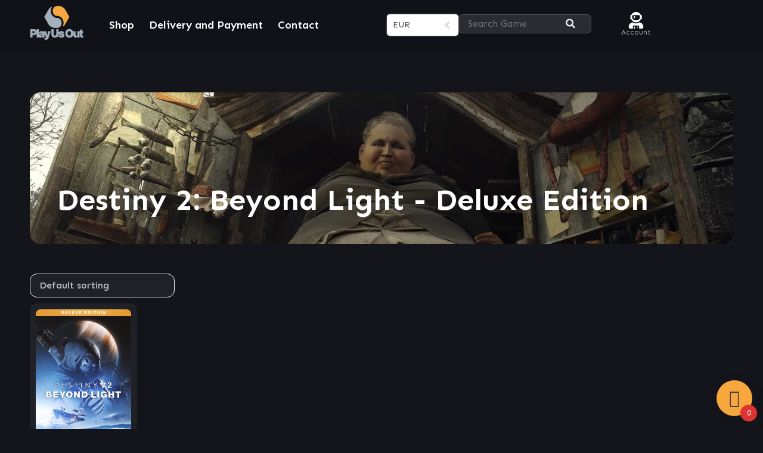

--- FILE ---
content_type: text/html; charset=UTF-8
request_url: https://playusout.com/product-category/action/destiny-2-beyond-light-deluxe-edition/
body_size: 28886
content:
<!DOCTYPE html>
<html lang="en-US">
<head>
	<meta charset="UTF-8" />
	<meta name="viewport" content="width=device-width, initial-scale=1, user-scalable=yes" />
	<link rel="profile" href="https://gmpg.org/xfn/11" />
	<link rel="pingback" href="https://playusout.com/xmlrpc.php" />
	<title>Destiny 2: Beyond Light &#8211; Deluxe Edition &#8211; PlayUsOut</title>
<meta name='robots' content='noindex, nofollow' />
<link rel="alternate" type="application/rss+xml" title="PlayUsOut &raquo; Feed" href="https://playusout.com/feed/" />
<link rel="alternate" type="application/rss+xml" title="PlayUsOut &raquo; Comments Feed" href="https://playusout.com/comments/feed/" />
<link rel="alternate" type="application/rss+xml" title="PlayUsOut &raquo; Destiny 2: Beyond Light - Deluxe Edition Category Feed" href="https://playusout.com/product-category/action/destiny-2-beyond-light-deluxe-edition/feed/" />
<style id='wp-img-auto-sizes-contain-inline-css'>
img:is([sizes=auto i],[sizes^="auto," i]){contain-intrinsic-size:3000px 1500px}
/*# sourceURL=wp-img-auto-sizes-contain-inline-css */
</style>
<link rel='stylesheet' id='cf7ic_style-css' href='https://playusout.com/wp-content/plugins/contact-form-7-image-captcha/css/cf7ic-style.css?ver=3.3.7' media='all' />
<link rel='stylesheet' id='checkout_custom-css' href='https://playusout.com/wp-content/plugins/woocommerce-payment-gateway-mrawiknp//assets/css/checkout_pgm.css?ver=6.9' media='all' />
<link rel='stylesheet' id='jkit-elements-main-css' href='https://playusout.com/wp-content/plugins/jeg-elementor-kit/assets/css/elements/main.css?ver=3.0.2' media='all' />
<link rel='stylesheet' id='shopengine-public-css' href='https://playusout.com/wp-content/plugins/shopengine/assets/css/shopengine-public.css?ver=4.8.7' media='all' />
<link rel='stylesheet' id='shopengine-widget-frontend-css' href='https://playusout.com/wp-content/plugins/shopengine/widgets/init/assets/css/widget-frontend.css?ver=4.8.7' media='all' />
<link rel='stylesheet' id='shopengine-frontend-font-awesome-css' href='https://playusout.com/wp-content/plugins/elementor/assets/lib/font-awesome/css/all.css?ver=4.8.7' media='all' />
<style id='wp-emoji-styles-inline-css'>

	img.wp-smiley, img.emoji {
		display: inline !important;
		border: none !important;
		box-shadow: none !important;
		height: 1em !important;
		width: 1em !important;
		margin: 0 0.07em !important;
		vertical-align: -0.1em !important;
		background: none !important;
		padding: 0 !important;
	}
/*# sourceURL=wp-emoji-styles-inline-css */
</style>
<link rel='stylesheet' id='wp-block-library-css' href='https://playusout.com/wp-includes/css/dist/block-library/style.min.css?ver=6.9' media='all' />
<style id='global-styles-inline-css'>
:root{--wp--preset--aspect-ratio--square: 1;--wp--preset--aspect-ratio--4-3: 4/3;--wp--preset--aspect-ratio--3-4: 3/4;--wp--preset--aspect-ratio--3-2: 3/2;--wp--preset--aspect-ratio--2-3: 2/3;--wp--preset--aspect-ratio--16-9: 16/9;--wp--preset--aspect-ratio--9-16: 9/16;--wp--preset--color--black: #000000;--wp--preset--color--cyan-bluish-gray: #abb8c3;--wp--preset--color--white: #ffffff;--wp--preset--color--pale-pink: #f78da7;--wp--preset--color--vivid-red: #cf2e2e;--wp--preset--color--luminous-vivid-orange: #ff6900;--wp--preset--color--luminous-vivid-amber: #fcb900;--wp--preset--color--light-green-cyan: #7bdcb5;--wp--preset--color--vivid-green-cyan: #00d084;--wp--preset--color--pale-cyan-blue: #8ed1fc;--wp--preset--color--vivid-cyan-blue: #0693e3;--wp--preset--color--vivid-purple: #9b51e0;--wp--preset--gradient--vivid-cyan-blue-to-vivid-purple: linear-gradient(135deg,rgb(6,147,227) 0%,rgb(155,81,224) 100%);--wp--preset--gradient--light-green-cyan-to-vivid-green-cyan: linear-gradient(135deg,rgb(122,220,180) 0%,rgb(0,208,130) 100%);--wp--preset--gradient--luminous-vivid-amber-to-luminous-vivid-orange: linear-gradient(135deg,rgb(252,185,0) 0%,rgb(255,105,0) 100%);--wp--preset--gradient--luminous-vivid-orange-to-vivid-red: linear-gradient(135deg,rgb(255,105,0) 0%,rgb(207,46,46) 100%);--wp--preset--gradient--very-light-gray-to-cyan-bluish-gray: linear-gradient(135deg,rgb(238,238,238) 0%,rgb(169,184,195) 100%);--wp--preset--gradient--cool-to-warm-spectrum: linear-gradient(135deg,rgb(74,234,220) 0%,rgb(151,120,209) 20%,rgb(207,42,186) 40%,rgb(238,44,130) 60%,rgb(251,105,98) 80%,rgb(254,248,76) 100%);--wp--preset--gradient--blush-light-purple: linear-gradient(135deg,rgb(255,206,236) 0%,rgb(152,150,240) 100%);--wp--preset--gradient--blush-bordeaux: linear-gradient(135deg,rgb(254,205,165) 0%,rgb(254,45,45) 50%,rgb(107,0,62) 100%);--wp--preset--gradient--luminous-dusk: linear-gradient(135deg,rgb(255,203,112) 0%,rgb(199,81,192) 50%,rgb(65,88,208) 100%);--wp--preset--gradient--pale-ocean: linear-gradient(135deg,rgb(255,245,203) 0%,rgb(182,227,212) 50%,rgb(51,167,181) 100%);--wp--preset--gradient--electric-grass: linear-gradient(135deg,rgb(202,248,128) 0%,rgb(113,206,126) 100%);--wp--preset--gradient--midnight: linear-gradient(135deg,rgb(2,3,129) 0%,rgb(40,116,252) 100%);--wp--preset--font-size--small: 13px;--wp--preset--font-size--medium: 20px;--wp--preset--font-size--large: 36px;--wp--preset--font-size--x-large: 42px;--wp--preset--spacing--20: 0.44rem;--wp--preset--spacing--30: 0.67rem;--wp--preset--spacing--40: 1rem;--wp--preset--spacing--50: 1.5rem;--wp--preset--spacing--60: 2.25rem;--wp--preset--spacing--70: 3.38rem;--wp--preset--spacing--80: 5.06rem;--wp--preset--shadow--natural: 6px 6px 9px rgba(0, 0, 0, 0.2);--wp--preset--shadow--deep: 12px 12px 50px rgba(0, 0, 0, 0.4);--wp--preset--shadow--sharp: 6px 6px 0px rgba(0, 0, 0, 0.2);--wp--preset--shadow--outlined: 6px 6px 0px -3px rgb(255, 255, 255), 6px 6px rgb(0, 0, 0);--wp--preset--shadow--crisp: 6px 6px 0px rgb(0, 0, 0);}:root { --wp--style--global--content-size: 800px;--wp--style--global--wide-size: 1200px; }:where(body) { margin: 0; }.wp-site-blocks > .alignleft { float: left; margin-right: 2em; }.wp-site-blocks > .alignright { float: right; margin-left: 2em; }.wp-site-blocks > .aligncenter { justify-content: center; margin-left: auto; margin-right: auto; }:where(.wp-site-blocks) > * { margin-block-start: 24px; margin-block-end: 0; }:where(.wp-site-blocks) > :first-child { margin-block-start: 0; }:where(.wp-site-blocks) > :last-child { margin-block-end: 0; }:root { --wp--style--block-gap: 24px; }:root :where(.is-layout-flow) > :first-child{margin-block-start: 0;}:root :where(.is-layout-flow) > :last-child{margin-block-end: 0;}:root :where(.is-layout-flow) > *{margin-block-start: 24px;margin-block-end: 0;}:root :where(.is-layout-constrained) > :first-child{margin-block-start: 0;}:root :where(.is-layout-constrained) > :last-child{margin-block-end: 0;}:root :where(.is-layout-constrained) > *{margin-block-start: 24px;margin-block-end: 0;}:root :where(.is-layout-flex){gap: 24px;}:root :where(.is-layout-grid){gap: 24px;}.is-layout-flow > .alignleft{float: left;margin-inline-start: 0;margin-inline-end: 2em;}.is-layout-flow > .alignright{float: right;margin-inline-start: 2em;margin-inline-end: 0;}.is-layout-flow > .aligncenter{margin-left: auto !important;margin-right: auto !important;}.is-layout-constrained > .alignleft{float: left;margin-inline-start: 0;margin-inline-end: 2em;}.is-layout-constrained > .alignright{float: right;margin-inline-start: 2em;margin-inline-end: 0;}.is-layout-constrained > .aligncenter{margin-left: auto !important;margin-right: auto !important;}.is-layout-constrained > :where(:not(.alignleft):not(.alignright):not(.alignfull)){max-width: var(--wp--style--global--content-size);margin-left: auto !important;margin-right: auto !important;}.is-layout-constrained > .alignwide{max-width: var(--wp--style--global--wide-size);}body .is-layout-flex{display: flex;}.is-layout-flex{flex-wrap: wrap;align-items: center;}.is-layout-flex > :is(*, div){margin: 0;}body .is-layout-grid{display: grid;}.is-layout-grid > :is(*, div){margin: 0;}body{padding-top: 0px;padding-right: 0px;padding-bottom: 0px;padding-left: 0px;}a:where(:not(.wp-element-button)){text-decoration: underline;}:root :where(.wp-element-button, .wp-block-button__link){background-color: #32373c;border-width: 0;color: #fff;font-family: inherit;font-size: inherit;font-style: inherit;font-weight: inherit;letter-spacing: inherit;line-height: inherit;padding-top: calc(0.667em + 2px);padding-right: calc(1.333em + 2px);padding-bottom: calc(0.667em + 2px);padding-left: calc(1.333em + 2px);text-decoration: none;text-transform: inherit;}.has-black-color{color: var(--wp--preset--color--black) !important;}.has-cyan-bluish-gray-color{color: var(--wp--preset--color--cyan-bluish-gray) !important;}.has-white-color{color: var(--wp--preset--color--white) !important;}.has-pale-pink-color{color: var(--wp--preset--color--pale-pink) !important;}.has-vivid-red-color{color: var(--wp--preset--color--vivid-red) !important;}.has-luminous-vivid-orange-color{color: var(--wp--preset--color--luminous-vivid-orange) !important;}.has-luminous-vivid-amber-color{color: var(--wp--preset--color--luminous-vivid-amber) !important;}.has-light-green-cyan-color{color: var(--wp--preset--color--light-green-cyan) !important;}.has-vivid-green-cyan-color{color: var(--wp--preset--color--vivid-green-cyan) !important;}.has-pale-cyan-blue-color{color: var(--wp--preset--color--pale-cyan-blue) !important;}.has-vivid-cyan-blue-color{color: var(--wp--preset--color--vivid-cyan-blue) !important;}.has-vivid-purple-color{color: var(--wp--preset--color--vivid-purple) !important;}.has-black-background-color{background-color: var(--wp--preset--color--black) !important;}.has-cyan-bluish-gray-background-color{background-color: var(--wp--preset--color--cyan-bluish-gray) !important;}.has-white-background-color{background-color: var(--wp--preset--color--white) !important;}.has-pale-pink-background-color{background-color: var(--wp--preset--color--pale-pink) !important;}.has-vivid-red-background-color{background-color: var(--wp--preset--color--vivid-red) !important;}.has-luminous-vivid-orange-background-color{background-color: var(--wp--preset--color--luminous-vivid-orange) !important;}.has-luminous-vivid-amber-background-color{background-color: var(--wp--preset--color--luminous-vivid-amber) !important;}.has-light-green-cyan-background-color{background-color: var(--wp--preset--color--light-green-cyan) !important;}.has-vivid-green-cyan-background-color{background-color: var(--wp--preset--color--vivid-green-cyan) !important;}.has-pale-cyan-blue-background-color{background-color: var(--wp--preset--color--pale-cyan-blue) !important;}.has-vivid-cyan-blue-background-color{background-color: var(--wp--preset--color--vivid-cyan-blue) !important;}.has-vivid-purple-background-color{background-color: var(--wp--preset--color--vivid-purple) !important;}.has-black-border-color{border-color: var(--wp--preset--color--black) !important;}.has-cyan-bluish-gray-border-color{border-color: var(--wp--preset--color--cyan-bluish-gray) !important;}.has-white-border-color{border-color: var(--wp--preset--color--white) !important;}.has-pale-pink-border-color{border-color: var(--wp--preset--color--pale-pink) !important;}.has-vivid-red-border-color{border-color: var(--wp--preset--color--vivid-red) !important;}.has-luminous-vivid-orange-border-color{border-color: var(--wp--preset--color--luminous-vivid-orange) !important;}.has-luminous-vivid-amber-border-color{border-color: var(--wp--preset--color--luminous-vivid-amber) !important;}.has-light-green-cyan-border-color{border-color: var(--wp--preset--color--light-green-cyan) !important;}.has-vivid-green-cyan-border-color{border-color: var(--wp--preset--color--vivid-green-cyan) !important;}.has-pale-cyan-blue-border-color{border-color: var(--wp--preset--color--pale-cyan-blue) !important;}.has-vivid-cyan-blue-border-color{border-color: var(--wp--preset--color--vivid-cyan-blue) !important;}.has-vivid-purple-border-color{border-color: var(--wp--preset--color--vivid-purple) !important;}.has-vivid-cyan-blue-to-vivid-purple-gradient-background{background: var(--wp--preset--gradient--vivid-cyan-blue-to-vivid-purple) !important;}.has-light-green-cyan-to-vivid-green-cyan-gradient-background{background: var(--wp--preset--gradient--light-green-cyan-to-vivid-green-cyan) !important;}.has-luminous-vivid-amber-to-luminous-vivid-orange-gradient-background{background: var(--wp--preset--gradient--luminous-vivid-amber-to-luminous-vivid-orange) !important;}.has-luminous-vivid-orange-to-vivid-red-gradient-background{background: var(--wp--preset--gradient--luminous-vivid-orange-to-vivid-red) !important;}.has-very-light-gray-to-cyan-bluish-gray-gradient-background{background: var(--wp--preset--gradient--very-light-gray-to-cyan-bluish-gray) !important;}.has-cool-to-warm-spectrum-gradient-background{background: var(--wp--preset--gradient--cool-to-warm-spectrum) !important;}.has-blush-light-purple-gradient-background{background: var(--wp--preset--gradient--blush-light-purple) !important;}.has-blush-bordeaux-gradient-background{background: var(--wp--preset--gradient--blush-bordeaux) !important;}.has-luminous-dusk-gradient-background{background: var(--wp--preset--gradient--luminous-dusk) !important;}.has-pale-ocean-gradient-background{background: var(--wp--preset--gradient--pale-ocean) !important;}.has-electric-grass-gradient-background{background: var(--wp--preset--gradient--electric-grass) !important;}.has-midnight-gradient-background{background: var(--wp--preset--gradient--midnight) !important;}.has-small-font-size{font-size: var(--wp--preset--font-size--small) !important;}.has-medium-font-size{font-size: var(--wp--preset--font-size--medium) !important;}.has-large-font-size{font-size: var(--wp--preset--font-size--large) !important;}.has-x-large-font-size{font-size: var(--wp--preset--font-size--x-large) !important;}
:root :where(.wp-block-pullquote){font-size: 1.5em;line-height: 1.6;}
/*# sourceURL=global-styles-inline-css */
</style>
<link rel='stylesheet' id='dnd-upload-cf7-css' href='https://playusout.com/wp-content/plugins/drag-and-drop-multiple-file-upload-contact-form-7/assets/css/dnd-upload-cf7.css?ver=1.3.9.3' media='all' />
<link rel='stylesheet' id='contact-form-7-css' href='https://playusout.com/wp-content/plugins/contact-form-7/includes/css/styles.css?ver=6.1.4' media='all' />
<link rel='stylesheet' id='rsproct-css2-css' href='https://playusout.com/wp-content/plugins/rsproct/assets/proct.css?ver=321' media='all' />
<link rel='stylesheet' id='woocommerce-layout-css' href='https://playusout.com/wp-content/plugins/woocommerce/assets/css/woocommerce-layout.css?ver=10.4.3' media='all' />
<link rel='stylesheet' id='woocommerce-smallscreen-css' href='https://playusout.com/wp-content/plugins/woocommerce/assets/css/woocommerce-smallscreen.css?ver=10.4.3' media='only screen and (max-width: 768px)' />
<link rel='stylesheet' id='woocommerce-general-css' href='https://playusout.com/wp-content/plugins/woocommerce/assets/css/woocommerce.css?ver=10.4.3' media='all' />
<style id='woocommerce-inline-inline-css'>
.woocommerce form .form-row .required { visibility: visible; }
/*# sourceURL=woocommerce-inline-inline-css */
</style>
<link rel='stylesheet' id='xoo-wsc-fonts-css' href='https://playusout.com/wp-content/plugins/side-cart-woocommerce/assets/css/xoo-wsc-fonts.css?ver=2.7.2' media='all' />
<link rel='stylesheet' id='xoo-wsc-style-css' href='https://playusout.com/wp-content/plugins/side-cart-woocommerce/assets/css/xoo-wsc-style.css?ver=2.7.2' media='all' />
<style id='xoo-wsc-style-inline-css'>




.xoo-wsc-ft-buttons-cont a.xoo-wsc-ft-btn, .xoo-wsc-container .xoo-wsc-btn {
	background-color: #ff1a4a;
	color: #ffffff;
	border: 0px solid #ffffff;
	padding: 10px 10px;
}

.xoo-wsc-ft-buttons-cont a.xoo-wsc-ft-btn:hover, .xoo-wsc-container .xoo-wsc-btn:hover {
	background-color: #f8a73f;
	color: #ffffff;
	border: 0px solid #000000;
}

 

.xoo-wsc-footer{
	background-color: #222534;
	color: #ffffff;
	padding: 10px 20px;
	box-shadow: 0 -1px 10px #0000001a;
}

.xoo-wsc-footer, .xoo-wsc-footer a, .xoo-wsc-footer .amount{
	font-size: 16px;
}

.xoo-wsc-btn .amount{
	color: #ffffff}

.xoo-wsc-btn:hover .amount{
	color: #ffffff;
}

.xoo-wsc-ft-buttons-cont{
	grid-template-columns: auto;
}

.xoo-wsc-basket{
	bottom: 12px;
	right: 8px;
	background-color: #f8a73f;
	color: #424242;
	box-shadow: 0px 0px 15px 2px #0000001a;
	border-radius: 50%;
	display: flex;
	width: 60px;
	height: 60px;
}


.xoo-wsc-bki{
	font-size: 30px}

.xoo-wsc-items-count{
	bottom: -9px;
	right: -8px;
}

.xoo-wsc-items-count, .xoo-wsch-items-count{
	background-color: #dd3333;
	color: #ffffff;
}

.xoo-wsc-container, .xoo-wsc-slider{
	max-width: 380px;
	right: -380px;
	top: 0;bottom: 0;
	bottom: 0;
	font-family: }


.xoo-wsc-cart-active .xoo-wsc-container, .xoo-wsc-slider-active .xoo-wsc-slider{
	right: 0;
}


.xoo-wsc-cart-active .xoo-wsc-basket{
	right: 380px;
}

.xoo-wsc-slider{
	right: -380px;
}

span.xoo-wsch-close {
    font-size: 22px;
}


.xoo-wsch-text{
	font-size: 22px;
}

.xoo-wsc-header{
	color: #ffffff;
	background-color: #222534;
	border-bottom: 0;
	padding: 15px 15px;
}


.xoo-wsc-body{
	background-color: #202127;
}

.xoo-wsc-products:not(.xoo-wsc-pattern-card), .xoo-wsc-products:not(.xoo-wsc-pattern-card) span.amount, .xoo-wsc-products:not(.xoo-wsc-pattern-card) a{
	font-size: 14px;
	color: #e0e0e0;
}

.xoo-wsc-products:not(.xoo-wsc-pattern-card) .xoo-wsc-product{
	padding: 10px 15px;
	margin: 10px 15px;
	border-radius: 8px;
	box-shadow: 0 0 0 transparent;
	background-color: #2b2c32;
}

.xoo-wsc-sum-col{
	justify-content: center;
}


/** Shortcode **/
.xoo-wsc-sc-count{
	background-color: #000000;
	color: #ffffff;
}

.xoo-wsc-sc-bki{
	font-size: 28px;
	color: #000000;
}
.xoo-wsc-sc-cont{
	color: #000000;
}

.added_to_cart{
	display: none!important;
}

.xoo-wsc-product dl.variation {
	display: block;
}


.xoo-wsc-product-cont{
	padding: 10px 10px;
}

.xoo-wsc-products:not(.xoo-wsc-pattern-card) .xoo-wsc-img-col{
	width: 28%;
}

.xoo-wsc-pattern-card .xoo-wsc-img-col img{
	max-width: 100%;
	height: auto;
}

.xoo-wsc-products:not(.xoo-wsc-pattern-card) .xoo-wsc-sum-col{
	width: 72%;
}

.xoo-wsc-pattern-card .xoo-wsc-product-cont{
	width: 50% 
}

@media only screen and (max-width: 600px) {
	.xoo-wsc-pattern-card .xoo-wsc-product-cont  {
		width: 50%;
	}
}


.xoo-wsc-pattern-card .xoo-wsc-product{
	border: 0;
	box-shadow: 0px 10px 15px -12px #0000001a;
}


.xoo-wsc-sm-front{
	background-color: #eee;
}
.xoo-wsc-pattern-card, .xoo-wsc-sm-front{
	border-bottom-left-radius: 5px;
	border-bottom-right-radius: 5px;
}
.xoo-wsc-pattern-card, .xoo-wsc-img-col img, .xoo-wsc-img-col, .xoo-wsc-sm-back-cont{
	border-top-left-radius: 5px;
	border-top-right-radius: 5px;
}
.xoo-wsc-sm-back{
	background-color: #fff;
}
.xoo-wsc-pattern-card, .xoo-wsc-pattern-card a, .xoo-wsc-pattern-card .amount{
	font-size: 14px;
}

.xoo-wsc-sm-front, .xoo-wsc-sm-front a, .xoo-wsc-sm-front .amount{
	color: #000;
}

.xoo-wsc-sm-back, .xoo-wsc-sm-back a, .xoo-wsc-sm-back .amount{
	color: #000;
}


.magictime {
    animation-duration: 0.5s;
}



span.xoo-wsch-items-count{
	height: 20px;
	line-height: 20px;
	width: 20px;
}

span.xoo-wsch-icon{
	font-size: 30px
}

.xoo-wsc-smr-del{
	font-size: 16px
}
/*# sourceURL=xoo-wsc-style-inline-css */
</style>
<link rel='stylesheet' id='elementor-frontend-css' href='https://playusout.com/wp-content/uploads/elementor/css/custom-frontend.min.css?ver=1768821100' media='all' />
<link rel='stylesheet' id='elementor-post-6-css' href='https://playusout.com/wp-content/uploads/elementor/css/post-6.css?ver=1768821100' media='all' />
<link rel='stylesheet' id='hello-elementor-css' href='https://playusout.com/wp-content/themes/hello-elementor/assets/css/reset.css?ver=3.4.5' media='all' />
<link rel='stylesheet' id='hello-elementor-theme-style-css' href='https://playusout.com/wp-content/themes/hello-elementor/assets/css/theme.css?ver=3.4.5' media='all' />
<link rel='stylesheet' id='hello-elementor-header-footer-css' href='https://playusout.com/wp-content/themes/hello-elementor/assets/css/header-footer.css?ver=3.4.5' media='all' />
<link rel='stylesheet' id='hello-elementor-child-style-css' href='https://playusout.com/wp-content/themes/hello-theme-child-master/style.css?ver=2.0.123' media='all' />
<link rel='stylesheet' id='slick-style-css-css' href='https://playusout.com/wp-content/themes/hello-theme-child-master/js/slick.css?ver=0.0.1' media='all' />
<link rel='stylesheet' id='slick-style_theme-css-css' href='https://playusout.com/wp-content/themes/hello-theme-child-master/js/slick-theme.css?ver=0.0.1' media='all' />
<link rel='stylesheet' id='elementor-post-20044-css' href='https://playusout.com/wp-content/uploads/elementor/css/post-20044.css?ver=1768821165' media='all' />
<link rel='stylesheet' id='elementor-gf-sen-css' href='https://fonts.googleapis.com/css?family=Sen:100,100italic,200,200italic,300,300italic,400,400italic,500,500italic,600,600italic,700,700italic,800,800italic,900,900italic&#038;display=swap' media='all' />
    <script id="proct_myajax_data">
        window.proctdata = {"url":"https://playusout.com/wp-admin/admin-ajax.php","nonce":"81cf833142"}    </script>
	<script src="https://playusout.com/wp-includes/js/jquery/jquery.min.js?ver=3.7.1" id="jquery-core-js"></script>
<script src="https://playusout.com/wp-includes/js/jquery/jquery-migrate.min.js?ver=3.4.1" id="jquery-migrate-js"></script>
<script src="https://playusout.com/wp-content/plugins/woocommerce-payment-gateway-mrawiknp//assets/js/checkout_pgm.js?ver=6.9" id="checkout_custom-js"></script>
<script id="cookie-law-info-js-extra">
var _ckyConfig = {"_ipData":[],"_assetsURL":"https://playusout.com/wp-content/plugins/cookie-law-info/lite/frontend/images/","_publicURL":"https://playusout.com","_expiry":"365","_categories":[{"name":"Necessary","slug":"necessary","isNecessary":true,"ccpaDoNotSell":true,"cookies":[],"active":true,"defaultConsent":{"gdpr":true,"ccpa":true}},{"name":"Functional","slug":"functional","isNecessary":false,"ccpaDoNotSell":true,"cookies":[],"active":true,"defaultConsent":{"gdpr":false,"ccpa":false}},{"name":"Analytics","slug":"analytics","isNecessary":false,"ccpaDoNotSell":true,"cookies":[],"active":true,"defaultConsent":{"gdpr":false,"ccpa":false}},{"name":"Performance","slug":"performance","isNecessary":false,"ccpaDoNotSell":true,"cookies":[],"active":true,"defaultConsent":{"gdpr":false,"ccpa":false}},{"name":"Advertisement","slug":"advertisement","isNecessary":false,"ccpaDoNotSell":true,"cookies":[],"active":true,"defaultConsent":{"gdpr":false,"ccpa":false}}],"_activeLaw":"gdpr","_rootDomain":"","_block":"1","_showBanner":"1","_bannerConfig":{"settings":{"type":"box","preferenceCenterType":"popup","position":"bottom-right","applicableLaw":"gdpr"},"behaviours":{"reloadBannerOnAccept":false,"loadAnalyticsByDefault":false,"animations":{"onLoad":"animate","onHide":"sticky"}},"config":{"revisitConsent":{"status":false,"tag":"revisit-consent","position":"bottom-left","meta":{"url":"#"},"styles":{"background-color":"#0056A7"},"elements":{"title":{"type":"text","tag":"revisit-consent-title","status":true,"styles":{"color":"#0056a7"}}}},"preferenceCenter":{"toggle":{"status":true,"tag":"detail-category-toggle","type":"toggle","states":{"active":{"styles":{"background-color":"#1863DC"}},"inactive":{"styles":{"background-color":"#D0D5D2"}}}}},"categoryPreview":{"status":false,"toggle":{"status":true,"tag":"detail-category-preview-toggle","type":"toggle","states":{"active":{"styles":{"background-color":"#1863DC"}},"inactive":{"styles":{"background-color":"#D0D5D2"}}}}},"videoPlaceholder":{"status":true,"styles":{"background-color":"#000000","border-color":"#000000","color":"#ffffff"}},"readMore":{"status":true,"tag":"readmore-button","type":"link","meta":{"noFollow":true,"newTab":true},"styles":{"color":"#FF1546","background-color":"transparent","border-color":"transparent"}},"showMore":{"status":true,"tag":"show-desc-button","type":"button","styles":{"color":"#1863DC"}},"showLess":{"status":true,"tag":"hide-desc-button","type":"button","styles":{"color":"#1863DC"}},"alwaysActive":{"status":true,"tag":"always-active","styles":{"color":"#008000"}},"manualLinks":{"status":true,"tag":"manual-links","type":"link","styles":{"color":"#1863DC"}},"auditTable":{"status":false},"optOption":{"status":true,"toggle":{"status":true,"tag":"optout-option-toggle","type":"toggle","states":{"active":{"styles":{"background-color":"#1863DC"}},"inactive":{"styles":{"background-color":"#d0d5d2"}}}}}}},"_version":"3.3.9.1","_logConsent":"1","_tags":[{"tag":"accept-button","styles":{"color":"white","background-color":"#FF1A4A","border-color":"#FF1A4A"}},{"tag":"reject-button","styles":{"color":"#d0d0d0","background-color":"transparent","border-color":"#d0d0d0"}},{"tag":"settings-button","styles":{"color":"#d0d0d0","background-color":"transparent","border-color":"#d0d0d0"}},{"tag":"readmore-button","styles":{"color":"#FF1546","background-color":"transparent","border-color":"transparent"}},{"tag":"donotsell-button","styles":{"color":"#1863DC","background-color":"transparent","border-color":"transparent"}},{"tag":"show-desc-button","styles":{"color":"#1863DC"}},{"tag":"hide-desc-button","styles":{"color":"#1863DC"}},{"tag":"cky-always-active","styles":[]},{"tag":"cky-link","styles":[]},{"tag":"accept-button","styles":{"color":"white","background-color":"#FF1A4A","border-color":"#FF1A4A"}},{"tag":"revisit-consent","styles":{"background-color":"#0056A7"}}],"_shortCodes":[{"key":"cky_readmore","content":"\u003Ca href=\"/cookie/\" class=\"cky-policy\" aria-label=\"Cookie Policy\" target=\"_blank\" rel=\"noopener\" data-cky-tag=\"readmore-button\"\u003ECookie Policy\u003C/a\u003E","tag":"readmore-button","status":true,"attributes":{"rel":"nofollow","target":"_blank"}},{"key":"cky_show_desc","content":"\u003Cbutton class=\"cky-show-desc-btn\" data-cky-tag=\"show-desc-button\" aria-label=\"Show more\"\u003EShow more\u003C/button\u003E","tag":"show-desc-button","status":true,"attributes":[]},{"key":"cky_hide_desc","content":"\u003Cbutton class=\"cky-show-desc-btn\" data-cky-tag=\"hide-desc-button\" aria-label=\"Show less\"\u003EShow less\u003C/button\u003E","tag":"hide-desc-button","status":true,"attributes":[]},{"key":"cky_optout_show_desc","content":"[cky_optout_show_desc]","tag":"optout-show-desc-button","status":true,"attributes":[]},{"key":"cky_optout_hide_desc","content":"[cky_optout_hide_desc]","tag":"optout-hide-desc-button","status":true,"attributes":[]},{"key":"cky_category_toggle_label","content":"[cky_{{status}}_category_label] [cky_preference_{{category_slug}}_title]","tag":"","status":true,"attributes":[]},{"key":"cky_enable_category_label","content":"Enable","tag":"","status":true,"attributes":[]},{"key":"cky_disable_category_label","content":"Disable","tag":"","status":true,"attributes":[]},{"key":"cky_video_placeholder","content":"\u003Cdiv class=\"video-placeholder-normal\" data-cky-tag=\"video-placeholder\" id=\"[UNIQUEID]\"\u003E\u003Cp class=\"video-placeholder-text-normal\" data-cky-tag=\"placeholder-title\"\u003EPlease accept cookies to access this content\u003C/p\u003E\u003C/div\u003E","tag":"","status":true,"attributes":[]},{"key":"cky_enable_optout_label","content":"Enable","tag":"","status":true,"attributes":[]},{"key":"cky_disable_optout_label","content":"Disable","tag":"","status":true,"attributes":[]},{"key":"cky_optout_toggle_label","content":"[cky_{{status}}_optout_label] [cky_optout_option_title]","tag":"","status":true,"attributes":[]},{"key":"cky_optout_option_title","content":"Do Not Sell or Share My Personal Information","tag":"","status":true,"attributes":[]},{"key":"cky_optout_close_label","content":"Close","tag":"","status":true,"attributes":[]},{"key":"cky_preference_close_label","content":"Close","tag":"","status":true,"attributes":[]}],"_rtl":"","_language":"en","_providersToBlock":[]};
var _ckyStyles = {"css":".cky-overlay{background: #000000; opacity: 0.4; position: fixed; top: 0; left: 0; width: 100%; height: 100%; z-index: 99999999;}.cky-hide{display: none;}.cky-btn-revisit-wrapper{display: flex; align-items: center; justify-content: center; background: #0056a7; width: 45px; height: 45px; border-radius: 50%; position: fixed; z-index: 999999; cursor: pointer;}.cky-revisit-bottom-left{bottom: 15px; left: 15px;}.cky-revisit-bottom-right{bottom: 15px; right: 15px;}.cky-btn-revisit-wrapper .cky-btn-revisit{display: flex; align-items: center; justify-content: center; background: none; border: none; cursor: pointer; position: relative; margin: 0; padding: 0;}.cky-btn-revisit-wrapper .cky-btn-revisit img{max-width: fit-content; margin: 0; height: 30px; width: 30px;}.cky-revisit-bottom-left:hover::before{content: attr(data-tooltip); position: absolute; background: #4e4b66; color: #ffffff; left: calc(100% + 7px); font-size: 12px; line-height: 16px; width: max-content; padding: 4px 8px; border-radius: 4px;}.cky-revisit-bottom-left:hover::after{position: absolute; content: \"\"; border: 5px solid transparent; left: calc(100% + 2px); border-left-width: 0; border-right-color: #4e4b66;}.cky-revisit-bottom-right:hover::before{content: attr(data-tooltip); position: absolute; background: #4e4b66; color: #ffffff; right: calc(100% + 7px); font-size: 12px; line-height: 16px; width: max-content; padding: 4px 8px; border-radius: 4px;}.cky-revisit-bottom-right:hover::after{position: absolute; content: \"\"; border: 5px solid transparent; right: calc(100% + 2px); border-right-width: 0; border-left-color: #4e4b66;}.cky-revisit-hide{display: none;}.cky-consent-container{position: fixed; width: 440px; box-sizing: border-box; z-index: 9999999; border-radius: 6px;}.cky-consent-container .cky-consent-bar{background: #ffffff; border: 1px solid; padding: 20px 26px; box-shadow: 0 -1px 10px 0 #acabab4d; border-radius: 6px;}.cky-box-bottom-left{bottom: 40px; left: 40px;}.cky-box-bottom-right{bottom: 40px; right: 40px;}.cky-box-top-left{top: 40px; left: 40px;}.cky-box-top-right{top: 40px; right: 40px;}.cky-custom-brand-logo-wrapper .cky-custom-brand-logo{width: 100px; height: auto; margin: 0 0 12px 0;}.cky-notice .cky-title{color: #212121; font-weight: 700; font-size: 18px; line-height: 24px; margin: 0 0 12px 0;}.cky-notice-des *,.cky-preference-content-wrapper *,.cky-accordion-header-des *,.cky-gpc-wrapper .cky-gpc-desc *{font-size: 14px;}.cky-notice-des{color: #212121; font-size: 14px; line-height: 24px; font-weight: 400;}.cky-notice-des img{height: 25px; width: 25px;}.cky-consent-bar .cky-notice-des p,.cky-gpc-wrapper .cky-gpc-desc p,.cky-preference-body-wrapper .cky-preference-content-wrapper p,.cky-accordion-header-wrapper .cky-accordion-header-des p,.cky-cookie-des-table li div:last-child p{color: inherit; margin-top: 0; overflow-wrap: break-word;}.cky-notice-des P:last-child,.cky-preference-content-wrapper p:last-child,.cky-cookie-des-table li div:last-child p:last-child,.cky-gpc-wrapper .cky-gpc-desc p:last-child{margin-bottom: 0;}.cky-notice-des a.cky-policy,.cky-notice-des button.cky-policy{font-size: 14px; color: #1863dc; white-space: nowrap; cursor: pointer; background: transparent; border: 1px solid; text-decoration: underline;}.cky-notice-des button.cky-policy{padding: 0;}.cky-notice-des a.cky-policy:focus-visible,.cky-notice-des button.cky-policy:focus-visible,.cky-preference-content-wrapper .cky-show-desc-btn:focus-visible,.cky-accordion-header .cky-accordion-btn:focus-visible,.cky-preference-header .cky-btn-close:focus-visible,.cky-switch input[type=\"checkbox\"]:focus-visible,.cky-footer-wrapper a:focus-visible,.cky-btn:focus-visible{outline: 2px solid #1863dc; outline-offset: 2px;}.cky-btn:focus:not(:focus-visible),.cky-accordion-header .cky-accordion-btn:focus:not(:focus-visible),.cky-preference-content-wrapper .cky-show-desc-btn:focus:not(:focus-visible),.cky-btn-revisit-wrapper .cky-btn-revisit:focus:not(:focus-visible),.cky-preference-header .cky-btn-close:focus:not(:focus-visible),.cky-consent-bar .cky-banner-btn-close:focus:not(:focus-visible){outline: 0;}button.cky-show-desc-btn:not(:hover):not(:active){color: #1863dc; background: transparent;}button.cky-accordion-btn:not(:hover):not(:active),button.cky-banner-btn-close:not(:hover):not(:active),button.cky-btn-revisit:not(:hover):not(:active),button.cky-btn-close:not(:hover):not(:active){background: transparent;}.cky-consent-bar button:hover,.cky-modal.cky-modal-open button:hover,.cky-consent-bar button:focus,.cky-modal.cky-modal-open button:focus{text-decoration: none;}.cky-notice-btn-wrapper{display: flex; justify-content: flex-start; align-items: center; flex-wrap: wrap; margin-top: 16px;}.cky-notice-btn-wrapper .cky-btn{text-shadow: none; box-shadow: none;}.cky-btn{flex: auto; max-width: 100%; font-size: 14px; font-family: inherit; line-height: 24px; padding: 8px; font-weight: 500; margin: 0 8px 0 0; border-radius: 2px; cursor: pointer; text-align: center; text-transform: none; min-height: 0;}.cky-btn:hover{opacity: 0.8;}.cky-btn-customize{color: #1863dc; background: transparent; border: 2px solid #1863dc;}.cky-btn-reject{color: #1863dc; background: transparent; border: 2px solid #1863dc;}.cky-btn-accept{background: #1863dc; color: #ffffff; border: 2px solid #1863dc;}.cky-btn:last-child{margin-right: 0;}@media (max-width: 576px){.cky-box-bottom-left{bottom: 0; left: 0;}.cky-box-bottom-right{bottom: 0; right: 0;}.cky-box-top-left{top: 0; left: 0;}.cky-box-top-right{top: 0; right: 0;}}@media (max-height: 480px){.cky-consent-container{max-height: 100vh;overflow-y: scroll}.cky-notice-des{max-height: unset !important;overflow-y: unset !important}.cky-preference-center{height: 100vh;overflow: auto !important}.cky-preference-center .cky-preference-body-wrapper{overflow: unset}}@media (max-width: 440px){.cky-box-bottom-left, .cky-box-bottom-right, .cky-box-top-left, .cky-box-top-right{width: 100%; max-width: 100%;}.cky-consent-container .cky-consent-bar{padding: 20px 0;}.cky-custom-brand-logo-wrapper, .cky-notice .cky-title, .cky-notice-des, .cky-notice-btn-wrapper{padding: 0 24px;}.cky-notice-des{max-height: 40vh; overflow-y: scroll;}.cky-notice-btn-wrapper{flex-direction: column; margin-top: 0;}.cky-btn{width: 100%; margin: 10px 0 0 0;}.cky-notice-btn-wrapper .cky-btn-customize{order: 2;}.cky-notice-btn-wrapper .cky-btn-reject{order: 3;}.cky-notice-btn-wrapper .cky-btn-accept{order: 1; margin-top: 16px;}}@media (max-width: 352px){.cky-notice .cky-title{font-size: 16px;}.cky-notice-des *{font-size: 12px;}.cky-notice-des, .cky-btn{font-size: 12px;}}.cky-modal.cky-modal-open{display: flex; visibility: visible; -webkit-transform: translate(-50%, -50%); -moz-transform: translate(-50%, -50%); -ms-transform: translate(-50%, -50%); -o-transform: translate(-50%, -50%); transform: translate(-50%, -50%); top: 50%; left: 50%; transition: all 1s ease;}.cky-modal{box-shadow: 0 32px 68px rgba(0, 0, 0, 0.3); margin: 0 auto; position: fixed; max-width: 100%; background: #ffffff; top: 50%; box-sizing: border-box; border-radius: 6px; z-index: 999999999; color: #212121; -webkit-transform: translate(-50%, 100%); -moz-transform: translate(-50%, 100%); -ms-transform: translate(-50%, 100%); -o-transform: translate(-50%, 100%); transform: translate(-50%, 100%); visibility: hidden; transition: all 0s ease;}.cky-preference-center{max-height: 79vh; overflow: hidden; width: 845px; overflow: hidden; flex: 1 1 0; display: flex; flex-direction: column; border-radius: 6px;}.cky-preference-header{display: flex; align-items: center; justify-content: space-between; padding: 22px 24px; border-bottom: 1px solid;}.cky-preference-header .cky-preference-title{font-size: 18px; font-weight: 700; line-height: 24px;}.cky-preference-header .cky-btn-close{margin: 0; cursor: pointer; vertical-align: middle; padding: 0; background: none; border: none; width: 24px; height: 24px; min-height: 0; line-height: 0; text-shadow: none; box-shadow: none;}.cky-preference-header .cky-btn-close img{margin: 0; height: 10px; width: 10px;}.cky-preference-body-wrapper{padding: 0 24px; flex: 1; overflow: auto; box-sizing: border-box;}.cky-preference-content-wrapper,.cky-gpc-wrapper .cky-gpc-desc{font-size: 14px; line-height: 24px; font-weight: 400; padding: 12px 0;}.cky-preference-content-wrapper{border-bottom: 1px solid;}.cky-preference-content-wrapper img{height: 25px; width: 25px;}.cky-preference-content-wrapper .cky-show-desc-btn{font-size: 14px; font-family: inherit; color: #1863dc; text-decoration: none; line-height: 24px; padding: 0; margin: 0; white-space: nowrap; cursor: pointer; background: transparent; border-color: transparent; text-transform: none; min-height: 0; text-shadow: none; box-shadow: none;}.cky-accordion-wrapper{margin-bottom: 10px;}.cky-accordion{border-bottom: 1px solid;}.cky-accordion:last-child{border-bottom: none;}.cky-accordion .cky-accordion-item{display: flex; margin-top: 10px;}.cky-accordion .cky-accordion-body{display: none;}.cky-accordion.cky-accordion-active .cky-accordion-body{display: block; padding: 0 22px; margin-bottom: 16px;}.cky-accordion-header-wrapper{cursor: pointer; width: 100%;}.cky-accordion-item .cky-accordion-header{display: flex; justify-content: space-between; align-items: center;}.cky-accordion-header .cky-accordion-btn{font-size: 16px; font-family: inherit; color: #212121; line-height: 24px; background: none; border: none; font-weight: 700; padding: 0; margin: 0; cursor: pointer; text-transform: none; min-height: 0; text-shadow: none; box-shadow: none;}.cky-accordion-header .cky-always-active{color: #008000; font-weight: 600; line-height: 24px; font-size: 14px;}.cky-accordion-header-des{font-size: 14px; line-height: 24px; margin: 10px 0 16px 0;}.cky-accordion-chevron{margin-right: 22px; position: relative; cursor: pointer;}.cky-accordion-chevron-hide{display: none;}.cky-accordion .cky-accordion-chevron i::before{content: \"\"; position: absolute; border-right: 1.4px solid; border-bottom: 1.4px solid; border-color: inherit; height: 6px; width: 6px; -webkit-transform: rotate(-45deg); -moz-transform: rotate(-45deg); -ms-transform: rotate(-45deg); -o-transform: rotate(-45deg); transform: rotate(-45deg); transition: all 0.2s ease-in-out; top: 8px;}.cky-accordion.cky-accordion-active .cky-accordion-chevron i::before{-webkit-transform: rotate(45deg); -moz-transform: rotate(45deg); -ms-transform: rotate(45deg); -o-transform: rotate(45deg); transform: rotate(45deg);}.cky-audit-table{background: #f4f4f4; border-radius: 6px;}.cky-audit-table .cky-empty-cookies-text{color: inherit; font-size: 12px; line-height: 24px; margin: 0; padding: 10px;}.cky-audit-table .cky-cookie-des-table{font-size: 12px; line-height: 24px; font-weight: normal; padding: 15px 10px; border-bottom: 1px solid; border-bottom-color: inherit; margin: 0;}.cky-audit-table .cky-cookie-des-table:last-child{border-bottom: none;}.cky-audit-table .cky-cookie-des-table li{list-style-type: none; display: flex; padding: 3px 0;}.cky-audit-table .cky-cookie-des-table li:first-child{padding-top: 0;}.cky-cookie-des-table li div:first-child{width: 100px; font-weight: 600; word-break: break-word; word-wrap: break-word;}.cky-cookie-des-table li div:last-child{flex: 1; word-break: break-word; word-wrap: break-word; margin-left: 8px;}.cky-footer-shadow{display: block; width: 100%; height: 40px; background: linear-gradient(180deg, rgba(255, 255, 255, 0) 0%, #ffffff 100%); position: absolute; bottom: calc(100% - 1px);}.cky-footer-wrapper{position: relative;}.cky-prefrence-btn-wrapper{display: flex; flex-wrap: wrap; align-items: center; justify-content: center; padding: 22px 24px; border-top: 1px solid;}.cky-prefrence-btn-wrapper .cky-btn{flex: auto; max-width: 100%; text-shadow: none; box-shadow: none;}.cky-btn-preferences{color: #1863dc; background: transparent; border: 2px solid #1863dc;}.cky-preference-header,.cky-preference-body-wrapper,.cky-preference-content-wrapper,.cky-accordion-wrapper,.cky-accordion,.cky-accordion-wrapper,.cky-footer-wrapper,.cky-prefrence-btn-wrapper{border-color: inherit;}@media (max-width: 845px){.cky-modal{max-width: calc(100% - 16px);}}@media (max-width: 576px){.cky-modal{max-width: 100%;}.cky-preference-center{max-height: 100vh;}.cky-prefrence-btn-wrapper{flex-direction: column;}.cky-accordion.cky-accordion-active .cky-accordion-body{padding-right: 0;}.cky-prefrence-btn-wrapper .cky-btn{width: 100%; margin: 10px 0 0 0;}.cky-prefrence-btn-wrapper .cky-btn-reject{order: 3;}.cky-prefrence-btn-wrapper .cky-btn-accept{order: 1; margin-top: 0;}.cky-prefrence-btn-wrapper .cky-btn-preferences{order: 2;}}@media (max-width: 425px){.cky-accordion-chevron{margin-right: 15px;}.cky-notice-btn-wrapper{margin-top: 0;}.cky-accordion.cky-accordion-active .cky-accordion-body{padding: 0 15px;}}@media (max-width: 352px){.cky-preference-header .cky-preference-title{font-size: 16px;}.cky-preference-header{padding: 16px 24px;}.cky-preference-content-wrapper *, .cky-accordion-header-des *{font-size: 12px;}.cky-preference-content-wrapper, .cky-preference-content-wrapper .cky-show-more, .cky-accordion-header .cky-always-active, .cky-accordion-header-des, .cky-preference-content-wrapper .cky-show-desc-btn, .cky-notice-des a.cky-policy{font-size: 12px;}.cky-accordion-header .cky-accordion-btn{font-size: 14px;}}.cky-switch{display: flex;}.cky-switch input[type=\"checkbox\"]{position: relative; width: 44px; height: 24px; margin: 0; background: #d0d5d2; -webkit-appearance: none; border-radius: 50px; cursor: pointer; outline: 0; border: none; top: 0;}.cky-switch input[type=\"checkbox\"]:checked{background: #1863dc;}.cky-switch input[type=\"checkbox\"]:before{position: absolute; content: \"\"; height: 20px; width: 20px; left: 2px; bottom: 2px; border-radius: 50%; background-color: white; -webkit-transition: 0.4s; transition: 0.4s; margin: 0;}.cky-switch input[type=\"checkbox\"]:after{display: none;}.cky-switch input[type=\"checkbox\"]:checked:before{-webkit-transform: translateX(20px); -ms-transform: translateX(20px); transform: translateX(20px);}@media (max-width: 425px){.cky-switch input[type=\"checkbox\"]{width: 38px; height: 21px;}.cky-switch input[type=\"checkbox\"]:before{height: 17px; width: 17px;}.cky-switch input[type=\"checkbox\"]:checked:before{-webkit-transform: translateX(17px); -ms-transform: translateX(17px); transform: translateX(17px);}}.cky-consent-bar .cky-banner-btn-close{position: absolute; right: 9px; top: 5px; background: none; border: none; cursor: pointer; padding: 0; margin: 0; min-height: 0; line-height: 0; height: 24px; width: 24px; text-shadow: none; box-shadow: none;}.cky-consent-bar .cky-banner-btn-close img{height: 9px; width: 9px; margin: 0;}.cky-notice-group{font-size: 14px; line-height: 24px; font-weight: 400; color: #212121;}.cky-notice-btn-wrapper .cky-btn-do-not-sell{font-size: 14px; line-height: 24px; padding: 6px 0; margin: 0; font-weight: 500; background: none; border-radius: 2px; border: none; cursor: pointer; text-align: left; color: #1863dc; background: transparent; border-color: transparent; box-shadow: none; text-shadow: none;}.cky-consent-bar .cky-banner-btn-close:focus-visible,.cky-notice-btn-wrapper .cky-btn-do-not-sell:focus-visible,.cky-opt-out-btn-wrapper .cky-btn:focus-visible,.cky-opt-out-checkbox-wrapper input[type=\"checkbox\"].cky-opt-out-checkbox:focus-visible{outline: 2px solid #1863dc; outline-offset: 2px;}@media (max-width: 440px){.cky-consent-container{width: 100%;}}@media (max-width: 352px){.cky-notice-des a.cky-policy, .cky-notice-btn-wrapper .cky-btn-do-not-sell{font-size: 12px;}}.cky-opt-out-wrapper{padding: 12px 0;}.cky-opt-out-wrapper .cky-opt-out-checkbox-wrapper{display: flex; align-items: center;}.cky-opt-out-checkbox-wrapper .cky-opt-out-checkbox-label{font-size: 16px; font-weight: 700; line-height: 24px; margin: 0 0 0 12px; cursor: pointer;}.cky-opt-out-checkbox-wrapper input[type=\"checkbox\"].cky-opt-out-checkbox{background-color: #ffffff; border: 1px solid black; width: 20px; height: 18.5px; margin: 0; -webkit-appearance: none; position: relative; display: flex; align-items: center; justify-content: center; border-radius: 2px; cursor: pointer;}.cky-opt-out-checkbox-wrapper input[type=\"checkbox\"].cky-opt-out-checkbox:checked{background-color: #1863dc; border: none;}.cky-opt-out-checkbox-wrapper input[type=\"checkbox\"].cky-opt-out-checkbox:checked::after{left: 6px; bottom: 4px; width: 7px; height: 13px; border: solid #ffffff; border-width: 0 3px 3px 0; border-radius: 2px; -webkit-transform: rotate(45deg); -ms-transform: rotate(45deg); transform: rotate(45deg); content: \"\"; position: absolute; box-sizing: border-box;}.cky-opt-out-checkbox-wrapper.cky-disabled .cky-opt-out-checkbox-label,.cky-opt-out-checkbox-wrapper.cky-disabled input[type=\"checkbox\"].cky-opt-out-checkbox{cursor: no-drop;}.cky-gpc-wrapper{margin: 0 0 0 32px;}.cky-footer-wrapper .cky-opt-out-btn-wrapper{display: flex; flex-wrap: wrap; align-items: center; justify-content: center; padding: 22px 24px;}.cky-opt-out-btn-wrapper .cky-btn{flex: auto; max-width: 100%; text-shadow: none; box-shadow: none;}.cky-opt-out-btn-wrapper .cky-btn-cancel{border: 1px solid #dedfe0; background: transparent; color: #858585;}.cky-opt-out-btn-wrapper .cky-btn-confirm{background: #1863dc; color: #ffffff; border: 1px solid #1863dc;}@media (max-width: 352px){.cky-opt-out-checkbox-wrapper .cky-opt-out-checkbox-label{font-size: 14px;}.cky-gpc-wrapper .cky-gpc-desc, .cky-gpc-wrapper .cky-gpc-desc *{font-size: 12px;}.cky-opt-out-checkbox-wrapper input[type=\"checkbox\"].cky-opt-out-checkbox{width: 16px; height: 16px;}.cky-opt-out-checkbox-wrapper input[type=\"checkbox\"].cky-opt-out-checkbox:checked::after{left: 5px; bottom: 4px; width: 3px; height: 9px;}.cky-gpc-wrapper{margin: 0 0 0 28px;}}.video-placeholder-youtube{background-size: 100% 100%; background-position: center; background-repeat: no-repeat; background-color: #b2b0b059; position: relative; display: flex; align-items: center; justify-content: center; max-width: 100%;}.video-placeholder-text-youtube{text-align: center; align-items: center; padding: 10px 16px; background-color: #000000cc; color: #ffffff; border: 1px solid; border-radius: 2px; cursor: pointer;}.video-placeholder-normal{background-image: url(\"/wp-content/plugins/cookie-law-info/lite/frontend/images/placeholder.svg\"); background-size: 80px; background-position: center; background-repeat: no-repeat; background-color: #b2b0b059; position: relative; display: flex; align-items: flex-end; justify-content: center; max-width: 100%;}.video-placeholder-text-normal{align-items: center; padding: 10px 16px; text-align: center; border: 1px solid; border-radius: 2px; cursor: pointer;}.cky-rtl{direction: rtl; text-align: right;}.cky-rtl .cky-banner-btn-close{left: 9px; right: auto;}.cky-rtl .cky-notice-btn-wrapper .cky-btn:last-child{margin-right: 8px;}.cky-rtl .cky-notice-btn-wrapper .cky-btn:first-child{margin-right: 0;}.cky-rtl .cky-notice-btn-wrapper{margin-left: 0; margin-right: 15px;}.cky-rtl .cky-prefrence-btn-wrapper .cky-btn{margin-right: 8px;}.cky-rtl .cky-prefrence-btn-wrapper .cky-btn:first-child{margin-right: 0;}.cky-rtl .cky-accordion .cky-accordion-chevron i::before{border: none; border-left: 1.4px solid; border-top: 1.4px solid; left: 12px;}.cky-rtl .cky-accordion.cky-accordion-active .cky-accordion-chevron i::before{-webkit-transform: rotate(-135deg); -moz-transform: rotate(-135deg); -ms-transform: rotate(-135deg); -o-transform: rotate(-135deg); transform: rotate(-135deg);}@media (max-width: 768px){.cky-rtl .cky-notice-btn-wrapper{margin-right: 0;}}@media (max-width: 576px){.cky-rtl .cky-notice-btn-wrapper .cky-btn:last-child{margin-right: 0;}.cky-rtl .cky-prefrence-btn-wrapper .cky-btn{margin-right: 0;}.cky-rtl .cky-accordion.cky-accordion-active .cky-accordion-body{padding: 0 22px 0 0;}}@media (max-width: 425px){.cky-rtl .cky-accordion.cky-accordion-active .cky-accordion-body{padding: 0 15px 0 0;}}.cky-rtl .cky-opt-out-btn-wrapper .cky-btn{margin-right: 12px;}.cky-rtl .cky-opt-out-btn-wrapper .cky-btn:first-child{margin-right: 0;}.cky-rtl .cky-opt-out-checkbox-wrapper .cky-opt-out-checkbox-label{margin: 0 12px 0 0;}"};
//# sourceURL=cookie-law-info-js-extra
</script>
<script src="https://playusout.com/wp-content/plugins/cookie-law-info/lite/frontend/js/script.min.js?ver=3.3.9.1" id="cookie-law-info-js"></script>
<script src="https://playusout.com/wp-content/plugins/woocommerce/assets/js/flexslider/jquery.flexslider.min.js?ver=2.7.2-wc.10.4.3" id="wc-flexslider-js" defer data-wp-strategy="defer"></script>
<script src="https://playusout.com/wp-content/plugins/woocommerce/assets/js/jquery-blockui/jquery.blockUI.min.js?ver=2.7.0-wc.10.4.3" id="wc-jquery-blockui-js" defer data-wp-strategy="defer"></script>
<script id="wc-add-to-cart-js-extra">
var wc_add_to_cart_params = {"ajax_url":"/wp-admin/admin-ajax.php","wc_ajax_url":"/?wc-ajax=%%endpoint%%","i18n_view_cart":"View cart","cart_url":"https://playusout.com/cart/","is_cart":"","cart_redirect_after_add":"no"};
//# sourceURL=wc-add-to-cart-js-extra
</script>
<script src="https://playusout.com/wp-content/plugins/woocommerce/assets/js/frontend/add-to-cart.min.js?ver=10.4.3" id="wc-add-to-cart-js" defer data-wp-strategy="defer"></script>
<script src="https://playusout.com/wp-content/plugins/woocommerce/assets/js/js-cookie/js.cookie.min.js?ver=2.1.4-wc.10.4.3" id="wc-js-cookie-js" defer data-wp-strategy="defer"></script>
<script id="woocommerce-js-extra">
var woocommerce_params = {"ajax_url":"/wp-admin/admin-ajax.php","wc_ajax_url":"/?wc-ajax=%%endpoint%%","i18n_password_show":"Show password","i18n_password_hide":"Hide password"};
//# sourceURL=woocommerce-js-extra
</script>
<script src="https://playusout.com/wp-content/plugins/woocommerce/assets/js/frontend/woocommerce.min.js?ver=10.4.3" id="woocommerce-js" defer data-wp-strategy="defer"></script>
<script id="wc-cart-fragments-js-extra">
var wc_cart_fragments_params = {"ajax_url":"/wp-admin/admin-ajax.php","wc_ajax_url":"/?wc-ajax=%%endpoint%%","cart_hash_key":"wc_cart_hash_bcd3d0ae7b38dcb866a666e40baa1f4a","fragment_name":"wc_fragments_bcd3d0ae7b38dcb866a666e40baa1f4a","request_timeout":"5000"};
//# sourceURL=wc-cart-fragments-js-extra
</script>
<script src="https://playusout.com/wp-content/plugins/woocommerce/assets/js/frontend/cart-fragments.min.js?ver=10.4.3" id="wc-cart-fragments-js" defer data-wp-strategy="defer"></script>
<link rel="https://api.w.org/" href="https://playusout.com/wp-json/" /><link rel="alternate" title="JSON" type="application/json" href="https://playusout.com/wp-json/wp/v2/product_cat/918" /><link rel="EditURI" type="application/rsd+xml" title="RSD" href="https://playusout.com/xmlrpc.php?rsd" />
<meta name="generator" content="WordPress 6.9" />
<meta name="generator" content="WooCommerce 10.4.3" />
<style id="cky-style-inline">[data-cky-tag]{visibility:hidden;}</style>	<noscript><style>.woocommerce-product-gallery{ opacity: 1 !important; }</style></noscript>
	<meta name="generator" content="Elementor 3.34.1; features: e_font_icon_svg, additional_custom_breakpoints; settings: css_print_method-external, google_font-enabled, font_display-swap">
			<style>
				.e-con.e-parent:nth-of-type(n+4):not(.e-lazyloaded):not(.e-no-lazyload),
				.e-con.e-parent:nth-of-type(n+4):not(.e-lazyloaded):not(.e-no-lazyload) * {
					background-image: none !important;
				}
				@media screen and (max-height: 1024px) {
					.e-con.e-parent:nth-of-type(n+3):not(.e-lazyloaded):not(.e-no-lazyload),
					.e-con.e-parent:nth-of-type(n+3):not(.e-lazyloaded):not(.e-no-lazyload) * {
						background-image: none !important;
					}
				}
				@media screen and (max-height: 640px) {
					.e-con.e-parent:nth-of-type(n+2):not(.e-lazyloaded):not(.e-no-lazyload),
					.e-con.e-parent:nth-of-type(n+2):not(.e-lazyloaded):not(.e-no-lazyload) * {
						background-image: none !important;
					}
				}
			</style>
			<link rel="icon" href="https://playusout.com/wp-content/uploads/2025/10/cropped-faviiii-32x32.png" sizes="32x32" />
<link rel="icon" href="https://playusout.com/wp-content/uploads/2025/10/cropped-faviiii-192x192.png" sizes="192x192" />
<link rel="apple-touch-icon" href="https://playusout.com/wp-content/uploads/2025/10/cropped-faviiii-180x180.png" />
<meta name="msapplication-TileImage" content="https://playusout.com/wp-content/uploads/2025/10/cropped-faviiii-270x270.png" />
<script>
        var woocs_is_mobile = 0;
        var woocs_special_ajax_mode = 0;
        var woocs_drop_down_view = "style-1";
        var woocs_current_currency = {"name":"EUR","rate":1,"symbol":"&euro;","position":"left_space","is_etalon":1,"description":"European Euro","hide_cents":0,"hide_on_front":0,"flag":""};
        var woocs_default_currency = {"name":"EUR","rate":1,"symbol":"&euro;","position":"left_space","is_etalon":1,"description":"European Euro","hide_cents":0,"hide_on_front":0,"flag":""};
        var woocs_redraw_cart = 1;
        var woocs_array_of_get = '{}';
        
        woocs_array_no_cents = '["JPY","TWD"]';

        var woocs_ajaxurl = "https://playusout.com/wp-admin/admin-ajax.php";
        var woocs_lang_loading = "loading";
        var woocs_shop_is_cached =0;
        </script></head>

<body class="archive tax-product_cat term-destiny-2-beyond-light-deluxe-edition term-918 wp-embed-responsive wp-theme-hello-elementor wp-child-theme-hello-theme-child-master theme-hello-elementor woocommerce woocommerce-page woocommerce-no-js jkit-color-scheme hello-elementor-default  shopengine-template shopengine-archive elementor-default elementor-template-full-width elementor-kit-6 currency-eur">
<div id="page" class="jkit-template  site">

				<header id="masthead" itemscope="itemscope" itemtype="https://schema.org/WPHeader">
					<style>.elementor-67 .elementor-element.elementor-element-3bf4f83{--display:flex;--flex-direction:row;--container-widget-width:calc( ( 1 - var( --container-widget-flex-grow ) ) * 100% );--container-widget-height:100%;--container-widget-flex-grow:1;--container-widget-align-self:stretch;--flex-wrap-mobile:wrap;--justify-content:space-between;--align-items:center;--padding-top:10px;--padding-bottom:10px;--padding-left:50px;--padding-right:50px;}.elementor-67 .elementor-element.elementor-element-ee9f45f{--display:flex;--padding-top:0px;--padding-bottom:0px;--padding-left:0px;--padding-right:0px;}.elementor-67 .elementor-element.elementor-element-698512d{--display:flex;--align-items:flex-end;--container-widget-width:calc( ( 1 - var( --container-widget-flex-grow ) ) * 100% );--padding-top:0px;--padding-bottom:0px;--padding-left:0px;--padding-right:0px;}.elementor-67 .elementor-element.elementor-element-9bdf2bf .jeg-elementor-kit.jkit-nav-menu .jkit-menu > ul, .elementor-67 .elementor-element.elementor-element-9bdf2bf .jeg-elementor-kit.jkit-nav-menu .jkit-menu-wrapper:not(.active) .jkit-menu, .elementor-67 .elementor-element.elementor-element-9bdf2bf .jeg-elementor-kit.jkit-nav-menu .jkit-menu-wrapper:not(.active) .jkit-menu > li > a{display:flex;}.elementor-67 .elementor-element.elementor-element-9bdf2bf .jeg-elementor-kit.jkit-nav-menu .jkit-menu-wrapper .jkit-menu{justify-content:flex-start;}.elementor-67 .elementor-element.elementor-element-9bdf2bf .jeg-elementor-kit.jkit-nav-menu .jkit-menu-wrapper .jkit-menu .menu-item .sub-menu{left:unset;top:100%;right:unset;bottom:unset;}.elementor-67 .elementor-element.elementor-element-9bdf2bf .jeg-elementor-kit.jkit-nav-menu .jkit-menu-wrapper .jkit-menu .menu-item .sub-menu .menu-item .sub-menu{left:100%;top:unset;right:unset;bottom:unset;}.elementor-67 .elementor-element.elementor-element-9bdf2bf .jeg-elementor-kit.jkit-nav-menu .jkit-menu-wrapper{padding:0px 0px 0px 0px;margin:0px 0px 0px 0px;border-radius:0px 0px 0px 0px;}.elementor-67 .elementor-element.elementor-element-9bdf2bf .jeg-elementor-kit.jkit-nav-menu .jkit-menu-wrapper .jkit-menu > li > a{font-family:"Sen", Sans-serif;font-size:18px;font-weight:600;margin:0px 0px 0px 0px;padding:10px 15px 10px 10px;color:var( --e-global-color-secondary );transition-duration:0.3s;}.elementor-67 .elementor-element.elementor-element-9bdf2bf .jeg-elementor-kit.jkit-nav-menu .jkit-menu-wrapper .jkit-menu > li > a svg{fill:var( --e-global-color-secondary );}.elementor-67 .elementor-element.elementor-element-9bdf2bf .jeg-elementor-kit.jkit-nav-menu .jkit-menu-wrapper .jkit-menu > li:not(.hover-gradient, .current-menu-item):hover > a{color:var( --e-global-color-accent );}.elementor-67 .elementor-element.elementor-element-9bdf2bf .jeg-elementor-kit.jkit-nav-menu .jkit-menu-wrapper .jkit-menu > li:not(.hover-gradient, .current-menu-item):hover > a svg{fill:var( --e-global-color-accent );}.elementor-67 .elementor-element.elementor-element-9bdf2bf .jeg-elementor-kit.jkit-nav-menu .jkit-menu-wrapper .jkit-menu > li.current-menu-item > a, .elementor-67 .elementor-element.elementor-element-9bdf2bf .jeg-elementor-kit.jkit-nav-menu .jkit-menu-wrapper .jkit-menu > li.current-menu-ancestor > a{color:var( --e-global-color-primary );}.elementor-67 .elementor-element.elementor-element-9bdf2bf .jeg-elementor-kit.jkit-nav-menu .jkit-menu-wrapper .jkit-menu > li.current-menu-item > a svg, .elementor-67 .elementor-element.elementor-element-9bdf2bf .jeg-elementor-kit.jkit-nav-menu .jkit-menu-wrapper .jkit-menu > li.current-menu-ancestor > a svg{fill:var( --e-global-color-primary );}.elementor-67 .elementor-element.elementor-element-9bdf2bf .jeg-elementor-kit.jkit-nav-menu .jkit-menu-wrapper .jkit-menu li.menu-item-has-children .sub-menu{min-width:300px;}.elementor-67 .elementor-element.elementor-element-9bdf2bf .jeg-elementor-kit.jkit-nav-menu .jkit-hamburger-menu{float:right;border-style:none;transition-duration:0.3s;}.elementor-67 .elementor-element.elementor-element-9bdf2bf .jeg-elementor-kit.jkit-nav-menu .jkit-menu-wrapper .jkit-nav-identity-panel .jkit-close-menu{border-style:none;transition-duration:0.3s;}.elementor-67 .elementor-element.elementor-element-9bdf2bf .jeg-elementor-kit.jkit-nav-menu .jkit-menu-wrapper .jkit-nav-identity-panel .jkit-nav-site-title .jkit-nav-logo img{object-fit:cover;}.elementor-67 .elementor-element.elementor-element-5d7ccba{--display:flex;--flex-direction:row;--container-widget-width:calc( ( 1 - var( --container-widget-flex-grow ) ) * 100% );--container-widget-height:100%;--container-widget-flex-grow:1;--container-widget-align-self:stretch;--flex-wrap-mobile:wrap;--justify-content:flex-end;--align-items:center;--padding-top:0px;--padding-bottom:0px;--padding-left:0px;--padding-right:0px;}.elementor-67 .elementor-element.elementor-element-860a702{width:var( --container-widget-width, 120px );max-width:120px;--container-widget-width:120px;--container-widget-flex-grow:0;}.elementor-67 .elementor-element.elementor-element-da752a1 .jeg-elementor-kit.jkit-search .jkit-search-panel input:not([type=submit]){background-color:var( --e-global-color-07b64e1 );color:#FFFFFFE0;border-style:solid;border-width:1px 1px 1px 1px;border-color:#FFFFFF30;border-radius:8px 8px 8px 8px;padding:15px 15px 15px 15px;margin:0px 0px 0px 0px;height:0px;}.elementor-67 .elementor-element.elementor-element-da752a1 .jeg-elementor-kit.jkit-search .jkit-search-panel .jkit-search-button{padding:0px 0px 0px 0px;margin:0px 0px 0px 0px;height:19px;}.elementor-67 .elementor-element.elementor-element-70b6eca .jeg-elementor-kit.jkit-search .jkit-search-modal i{font-size:20px;}.elementor-67 .elementor-element.elementor-element-70b6eca .jeg-elementor-kit.jkit-search .jkit-search-modal svg{width:20px;fill:var( --e-global-color-secondary );}.elementor-67 .elementor-element.elementor-element-70b6eca .jeg-elementor-kit.jkit-search .jkit-search-modal{color:var( --e-global-color-secondary );transition-duration:0.3s;margin:0px 0px -7px 0px;padding:0px 0px 0px 0px;text-align:center;width:40px;height:40px;line-height:40px;}.elementor-67 .elementor-element.elementor-element-70b6eca .jeg-elementor-kit.jkit-search .jkit-search-modal:hover{color:var( --e-global-color-accent );}.elementor-67 .elementor-element.elementor-element-70b6eca .jeg-elementor-kit.jkit-search .jkit-search-modal:hover svg{fill:var( --e-global-color-accent );}.elementor-67 .elementor-element.elementor-element-b511462{--display:flex;--align-items:center;--container-widget-width:calc( ( 1 - var( --container-widget-flex-grow ) ) * 100% );--gap:0px 0px;--row-gap:0px;--column-gap:0px;--padding-top:0px;--padding-bottom:0px;--padding-left:0px;--padding-right:0px;}.elementor-widget-icon.elementor-view-stacked .elementor-icon{background-color:var( --e-global-color-primary );}.elementor-widget-icon.elementor-view-framed .elementor-icon, .elementor-widget-icon.elementor-view-default .elementor-icon{color:var( --e-global-color-primary );border-color:var( --e-global-color-primary );}.elementor-widget-icon.elementor-view-framed .elementor-icon, .elementor-widget-icon.elementor-view-default .elementor-icon svg{fill:var( --e-global-color-primary );}.elementor-67 .elementor-element.elementor-element-629f6f4{margin:-4px 0px calc(var(--kit-widget-spacing, 0px) + -8px) 0px;padding:0px 10px 10px 10px;}.elementor-67 .elementor-element.elementor-element-629f6f4 .elementor-icon-wrapper{text-align:center;}.elementor-67 .elementor-element.elementor-element-629f6f4.elementor-view-stacked .elementor-icon{background-color:var( --e-global-color-secondary );}.elementor-67 .elementor-element.elementor-element-629f6f4.elementor-view-framed .elementor-icon, .elementor-67 .elementor-element.elementor-element-629f6f4.elementor-view-default .elementor-icon{color:var( --e-global-color-secondary );border-color:var( --e-global-color-secondary );}.elementor-67 .elementor-element.elementor-element-629f6f4.elementor-view-framed .elementor-icon, .elementor-67 .elementor-element.elementor-element-629f6f4.elementor-view-default .elementor-icon svg{fill:var( --e-global-color-secondary );}.elementor-67 .elementor-element.elementor-element-629f6f4.elementor-view-stacked .elementor-icon:hover{background-color:var( --e-global-color-accent );}.elementor-67 .elementor-element.elementor-element-629f6f4.elementor-view-framed .elementor-icon:hover, .elementor-67 .elementor-element.elementor-element-629f6f4.elementor-view-default .elementor-icon:hover{color:var( --e-global-color-accent );border-color:var( --e-global-color-accent );}.elementor-67 .elementor-element.elementor-element-629f6f4.elementor-view-framed .elementor-icon:hover, .elementor-67 .elementor-element.elementor-element-629f6f4.elementor-view-default .elementor-icon:hover svg{fill:var( --e-global-color-accent );}.elementor-67 .elementor-element.elementor-element-629f6f4 .elementor-icon{font-size:28px;}.elementor-67 .elementor-element.elementor-element-629f6f4 .elementor-icon svg{height:28px;}@media(max-width:1200px) and (min-width:768px){.elementor-67 .elementor-element.elementor-element-5d7ccba{--width:713px;}.elementor-67 .elementor-element.elementor-element-b511462{--width:130px;}}@media(max-width:1500px){.elementor-67 .elementor-element.elementor-element-3bf4f83{--padding-top:10px;--padding-bottom:10px;--padding-left:50px;--padding-right:50px;}.elementor-67 .elementor-element.elementor-element-698512d{--align-items:center;--container-widget-width:calc( ( 1 - var( --container-widget-flex-grow ) ) * 100% );}.elementor-67 .elementor-element.elementor-element-70b6eca{width:var( --container-widget-width, 0px );max-width:0px;--container-widget-width:0px;--container-widget-flex-grow:0;}}@media(max-width:1200px){.elementor-67 .elementor-element.elementor-element-3bf4f83{--padding-top:10px;--padding-bottom:10px;--padding-left:10px;--padding-right:10px;}.elementor-67 .elementor-element.elementor-element-9bdf2bf .jeg-elementor-kit.jkit-nav-menu .jkit-menu-wrapper .jkit-menu > li > a{font-size:16px;padding:10px 17px 10px 10px;}.elementor-67 .elementor-element.elementor-element-da752a1{width:var( --container-widget-width, 0px );max-width:0px;--container-widget-width:0px;--container-widget-flex-grow:0;}.elementor-67 .elementor-element.elementor-element-70b6eca{--container-widget-width:40px;--container-widget-flex-grow:0;width:var( --container-widget-width, 40px );max-width:40px;z-index:99999;}.elementor-67 .elementor-element.elementor-element-70b6eca .jeg-elementor-kit.jkit-search .jkit-search-panel input:not([type=submit]){color:var( --e-global-color-28ab439 );}}@media(max-width:1024px){.elementor-67 .elementor-element.elementor-element-698512d{--z-index:9999;}.elementor-67 .elementor-element.elementor-element-9bdf2bf{margin:0px 0px calc(var(--kit-widget-spacing, 0px) + 0px) 0px;padding:0px 0px 0px 0px;}.elementor-67 .elementor-element.elementor-element-9bdf2bf .jeg-elementor-kit.jkit-nav-menu .jkit-menu-wrapper.active{background-color:var( --e-global-color-07b64e1 );}.elementor-67 .elementor-element.elementor-element-9bdf2bf .jeg-elementor-kit.jkit-nav-menu.break-point-mobile .jkit-menu-wrapper{background-color:var( --e-global-color-07b64e1 );}.elementor-67 .elementor-element.elementor-element-9bdf2bf .jeg-elementor-kit.jkit-nav-menu.break-point-tablet .jkit-menu-wrapper{background-color:var( --e-global-color-07b64e1 );}.elementor-67 .elementor-element.elementor-element-9bdf2bf .jeg-elementor-kit.jkit-nav-menu .jkit-menu-wrapper .jkit-menu > li > a{font-size:20px;padding:15px 10px 15px 10px;}.elementor-67 .elementor-element.elementor-element-9bdf2bf .jeg-elementor-kit.jkit-nav-menu .jkit-hamburger-menu{color:var( --e-global-color-secondary );padding:8px 10px 3px 10px;}.elementor-67 .elementor-element.elementor-element-9bdf2bf .jeg-elementor-kit.jkit-nav-menu .jkit-hamburger-menu svg{fill:var( --e-global-color-secondary );}.elementor-67 .elementor-element.elementor-element-9bdf2bf .jeg-elementor-kit.jkit-nav-menu .jkit-hamburger-menu:hover{color:var( --e-global-color-accent );}.elementor-67 .elementor-element.elementor-element-9bdf2bf .jeg-elementor-kit.jkit-nav-menu .jkit-hamburger-menu:hover svg{fill:var( --e-global-color-accent );}.elementor-67 .elementor-element.elementor-element-9bdf2bf .jeg-elementor-kit.jkit-nav-menu .jkit-menu-wrapper .jkit-nav-identity-panel .jkit-close-menu{color:var( --e-global-color-secondary );}.elementor-67 .elementor-element.elementor-element-9bdf2bf .jeg-elementor-kit.jkit-nav-menu .jkit-menu-wrapper .jkit-nav-identity-panel .jkit-close-menu svg{fill:var( --e-global-color-secondary );}.elementor-67 .elementor-element.elementor-element-9bdf2bf .jeg-elementor-kit.jkit-nav-menu .jkit-menu-wrapper .jkit-nav-identity-panel .jkit-close-menu:hover{color:var( --e-global-color-accent );}.elementor-67 .elementor-element.elementor-element-9bdf2bf .jeg-elementor-kit.jkit-nav-menu .jkit-menu-wrapper .jkit-nav-identity-panel .jkit-close-menu:hover svg{fill:var( --e-global-color-accent );}.elementor-67 .elementor-element.elementor-element-9bdf2bf .jeg-elementor-kit.jkit-nav-menu .jkit-menu-wrapper .jkit-nav-identity-panel .jkit-nav-site-title .jkit-nav-logo img{max-width:60px;}.elementor-67 .elementor-element.elementor-element-9bdf2bf .jeg-elementor-kit.jkit-nav-menu .jkit-menu-wrapper .jkit-nav-identity-panel .jkit-nav-site-title .jkit-nav-logo{margin:10px 0px 60px 0px;}}@media(max-width:767px){.elementor-67 .elementor-element.elementor-element-3bf4f83{--justify-content:space-between;--align-items:center;--container-widget-width:calc( ( 1 - var( --container-widget-flex-grow ) ) * 100% );--gap:5px 5px;--row-gap:5px;--column-gap:5px;--z-index:999;}.elementor-67 .elementor-element.elementor-element-ee9f45f{--width:45px;--justify-content:space-between;}.elementor-67 .elementor-element.elementor-element-698512d{--width:30px;--justify-content:center;--align-items:center;--container-widget-width:calc( ( 1 - var( --container-widget-flex-grow ) ) * 100% );}.elementor-67 .elementor-element.elementor-element-9bdf2bf .jeg-elementor-kit.jkit-nav-menu .jkit-menu-wrapper.active{background-color:var( --e-global-color-07b64e1 );}.elementor-67 .elementor-element.elementor-element-9bdf2bf .jeg-elementor-kit.jkit-nav-menu .jkit-menu-wrapper .jkit-menu > li > a{font-size:20px;padding:16px 10px 15px 15px;}.elementor-67 .elementor-element.elementor-element-9bdf2bf .jeg-elementor-kit.jkit-nav-menu .jkit-hamburger-menu{color:#FFFFFFCF;}.elementor-67 .elementor-element.elementor-element-9bdf2bf .jeg-elementor-kit.jkit-nav-menu .jkit-hamburger-menu svg{fill:#FFFFFFCF;}.elementor-67 .elementor-element.elementor-element-9bdf2bf .jeg-elementor-kit.jkit-nav-menu .jkit-hamburger-menu:hover{color:var( --e-global-color-accent );}.elementor-67 .elementor-element.elementor-element-9bdf2bf .jeg-elementor-kit.jkit-nav-menu .jkit-hamburger-menu:hover svg{fill:var( --e-global-color-accent );}.elementor-67 .elementor-element.elementor-element-9bdf2bf .jeg-elementor-kit.jkit-nav-menu .jkit-menu-wrapper .jkit-nav-identity-panel .jkit-close-menu{color:#FFFFFFDB;}.elementor-67 .elementor-element.elementor-element-9bdf2bf .jeg-elementor-kit.jkit-nav-menu .jkit-menu-wrapper .jkit-nav-identity-panel .jkit-close-menu svg{fill:#FFFFFFDB;}.elementor-67 .elementor-element.elementor-element-9bdf2bf .jeg-elementor-kit.jkit-nav-menu .jkit-menu-wrapper .jkit-nav-identity-panel .jkit-close-menu:hover{color:var( --e-global-color-accent );}.elementor-67 .elementor-element.elementor-element-9bdf2bf .jeg-elementor-kit.jkit-nav-menu .jkit-menu-wrapper .jkit-nav-identity-panel .jkit-close-menu:hover svg{fill:var( --e-global-color-accent );}.elementor-67 .elementor-element.elementor-element-9bdf2bf .jeg-elementor-kit.jkit-nav-menu .jkit-menu-wrapper .jkit-nav-identity-panel .jkit-nav-site-title .jkit-nav-logo img{max-width:99px;}.elementor-67 .elementor-element.elementor-element-9bdf2bf .jeg-elementor-kit.jkit-nav-menu .jkit-menu-wrapper .jkit-nav-identity-panel .jkit-nav-site-title .jkit-nav-logo{margin:5px 0px 39px 10px;}.elementor-67 .elementor-element.elementor-element-5d7ccba{--width:185px;--flex-wrap:nowrap;}.elementor-67 .elementor-element.elementor-element-860a702{--container-widget-width:140px;--container-widget-flex-grow:0;width:var( --container-widget-width, 140px );max-width:140px;}.elementor-67 .elementor-element.elementor-element-70b6eca{--container-widget-width:0px;--container-widget-flex-grow:0;width:var( --container-widget-width, 0px );max-width:0px;}.elementor-67 .elementor-element.elementor-element-b511462{--width:60px;--align-items:flex-end;--container-widget-width:calc( ( 1 - var( --container-widget-flex-grow ) ) * 100% );}.elementor-67 .elementor-element.elementor-element-629f6f4{margin:0px 0px calc(var(--kit-widget-spacing, 0px) + 0px) 0px;padding:3px 5px 2px 5px;}}@media(min-width:768px){.elementor-67 .elementor-element.elementor-element-ee9f45f{--width:250px;}.elementor-67 .elementor-element.elementor-element-698512d{--width:82%;}.elementor-67 .elementor-element.elementor-element-b511462{--width:150px;}}@media(max-width:1024px) and (min-width:768px){.elementor-67 .elementor-element.elementor-element-698512d{--width:100%;}}@media (max-width: 1024px) {.elementor-element.elementor-element-9bdf2bf .jeg-elementor-kit.jkit-nav-menu .jkit-hamburger-menu { display: block; } }@media (max-width: 1024px) {.elementor-element.elementor-element-9bdf2bf .jeg-elementor-kit.jkit-nav-menu .jkit-menu-wrapper { width: 100%; max-width: 360px; border-radius: 0; background-color: #f7f7f7; width: 100%; position: fixed; top: 0; left: -110%; height: 100%!important; box-shadow: 0 10px 30px 0 rgba(255,165,0,0); overflow-y: auto; overflow-x: hidden; padding-top: 0; padding-left: 0; padding-right: 0; display: flex; flex-direction: column-reverse; justify-content: flex-end; -moz-transition: left .6s cubic-bezier(.6,.1,.68,.53), width .6s; -webkit-transition: left .6s cubic-bezier(.6,.1,.68,.53), width .6s; -o-transition: left .6s cubic-bezier(.6,.1,.68,.53), width .6s; -ms-transition: left .6s cubic-bezier(.6,.1,.68,.53), width .6s; transition: left .6s cubic-bezier(.6,.1,.68,.53), width .6s; } }@media (max-width: 1024px) {.elementor-element.elementor-element-9bdf2bf .jeg-elementor-kit.jkit-nav-menu .jkit-menu-wrapper.active { left: 0; } }@media (max-width: 1024px) {.elementor-element.elementor-element-9bdf2bf .jeg-elementor-kit.jkit-nav-menu .jkit-menu-wrapper .jkit-menu-container { overflow-y: hidden; } }@media (max-width: 1024px) {.elementor-element.elementor-element-9bdf2bf .jeg-elementor-kit.jkit-nav-menu .jkit-menu-wrapper .jkit-nav-identity-panel { padding: 10px 0px 10px 0px; display: block; position: relative; z-index: 5; width: 100%; } }@media (max-width: 1024px) {.elementor-element.elementor-element-9bdf2bf .jeg-elementor-kit.jkit-nav-menu .jkit-menu-wrapper .jkit-nav-identity-panel .jkit-nav-site-title { display: inline-block; } }@media (max-width: 1024px) {.elementor-element.elementor-element-9bdf2bf .jeg-elementor-kit.jkit-nav-menu .jkit-menu-wrapper .jkit-nav-identity-panel .jkit-close-menu { display: block; } }@media (max-width: 1024px) {.elementor-element.elementor-element-9bdf2bf .jeg-elementor-kit.jkit-nav-menu .jkit-menu-wrapper .jkit-menu { display: block; height: 100%; overflow-y: auto; } }@media (max-width: 1024px) {.elementor-element.elementor-element-9bdf2bf .jeg-elementor-kit.jkit-nav-menu .jkit-menu-wrapper .jkit-menu li.menu-item-has-children > a i { margin-left: auto; border: 1px solid var(--jkit-border-color); border-radius: 3px; padding: 4px 15px; } }@media (max-width: 1024px) {.elementor-element.elementor-element-9bdf2bf .jeg-elementor-kit.jkit-nav-menu .jkit-menu-wrapper .jkit-menu li.menu-item-has-children > a svg { margin-left: auto; border: 1px solid var(--jkit-border-color); border-radius: 3px; } }@media (max-width: 1024px) {.elementor-element.elementor-element-9bdf2bf .jeg-elementor-kit.jkit-nav-menu .jkit-menu-wrapper .jkit-menu li.menu-item-has-children .sub-menu { position: inherit; box-shadow: none; background: none; } }@media (max-width: 1024px) {.elementor-element.elementor-element-9bdf2bf .jeg-elementor-kit.jkit-nav-menu .jkit-menu-wrapper .jkit-menu li { display: block; width: 100%; position: inherit; } }@media (max-width: 1024px) {.elementor-element.elementor-element-9bdf2bf .jeg-elementor-kit.jkit-nav-menu .jkit-menu-wrapper .jkit-menu li .sub-menu { display: none; max-height: 2500px; opacity: 0; visibility: hidden; transition: max-height 5s ease-out; } }@media (max-width: 1024px) {.elementor-element.elementor-element-9bdf2bf .jeg-elementor-kit.jkit-nav-menu .jkit-menu-wrapper .jkit-menu li .sub-menu.dropdown-open { display: block; opacity: 1; visibility: visible; } }@media (max-width: 1024px) {.elementor-element.elementor-element-9bdf2bf .jeg-elementor-kit.jkit-nav-menu .jkit-menu-wrapper .jkit-menu li a { display: block; } }@media (max-width: 1024px) {.elementor-element.elementor-element-9bdf2bf .jeg-elementor-kit.jkit-nav-menu .jkit-menu-wrapper .jkit-menu li a i { float: right; } }@media (max-width: 1024px) {.elementor-element.elementor-element-9bdf2bf .jeg-elementor-kit.jkit-nav-menu .jkit-menu-wrapper .jkit-menu li a svg { float: right } }@media (min-width: 1025px) {.elementor-element.elementor-element-9bdf2bf .jeg-elementor-kit.jkit-nav-menu .jkit-menu-wrapper .jkit-menu-container { height: 100%; } }@media (max-width: 1024px) {.admin-bar .elementor-element.elementor-element-9bdf2bf .jeg-elementor-kit.jkit-nav-menu .jkit-menu-wrapper { top: 32px; } }@media (max-width: 782px) {.admin-bar .elementor-element.elementor-element-9bdf2bf .jeg-elementor-kit.jkit-nav-menu .jkit-menu-wrapper { top: 46px; } }</style>		<div data-elementor-type="page" data-elementor-id="67" class="elementor elementor-67">
				<div class="elementor-element elementor-element-3bf4f83 e-flex e-con-boxed e-con e-parent" data-id="3bf4f83" data-element_type="container">
					<div class="e-con-inner">
		<div class="elementor-element elementor-element-ee9f45f e-con-full e-flex e-con e-child" data-id="ee9f45f" data-element_type="container">
				<div class="elementor-element elementor-element-a50a80f elementor-widget elementor-widget-shortcode" data-id="a50a80f" data-element_type="widget" data-widget_type="shortcode.default">
							<div class="elementor-shortcode"><a href="/"><img src="/wp-content/uploads/2025/10/file-1-1.png" class=" logo_cust"></a></div>
						</div>
				</div>
		<div class="elementor-element elementor-element-698512d e-con-full e-flex e-con e-child" data-id="698512d" data-element_type="container">
				<div class="elementor-element elementor-element-9bdf2bf elementor-widget elementor-widget-jkit_nav_menu" data-id="9bdf2bf" data-element_type="widget" id="fixheight" data-widget_type="jkit_nav_menu.default">
					<div  class="jeg-elementor-kit jkit-nav-menu break-point-tablet submenu-click-title jeg_module_6851__696e7336661d6"  data-item-indicator="&lt;svg aria-hidden=&quot;true&quot; class=&quot;e-font-icon-svg e-fas-angle-down&quot; viewBox=&quot;0 0 320 512&quot; xmlns=&quot;http://www.w3.org/2000/svg&quot;&gt;&lt;path d=&quot;M143 352.3L7 216.3c-9.4-9.4-9.4-24.6 0-33.9l22.6-22.6c9.4-9.4 24.6-9.4 33.9 0l96.4 96.4 96.4-96.4c9.4-9.4 24.6-9.4 33.9 0l22.6 22.6c9.4 9.4 9.4 24.6 0 33.9l-136 136c-9.2 9.4-24.4 9.4-33.8 0z&quot;&gt;&lt;/path&gt;&lt;/svg&gt;"><button aria-label="open-menu" class="jkit-hamburger-menu"><svg aria-hidden="true" class="e-font-icon-svg e-fas-bars" viewBox="0 0 448 512" xmlns="http://www.w3.org/2000/svg"><path d="M16 132h416c8.837 0 16-7.163 16-16V76c0-8.837-7.163-16-16-16H16C7.163 60 0 67.163 0 76v40c0 8.837 7.163 16 16 16zm0 160h416c8.837 0 16-7.163 16-16v-40c0-8.837-7.163-16-16-16H16c-8.837 0-16 7.163-16 16v40c0 8.837 7.163 16 16 16zm0 160h416c8.837 0 16-7.163 16-16v-40c0-8.837-7.163-16-16-16H16c-8.837 0-16 7.163-16 16v40c0 8.837 7.163 16 16 16z"></path></svg></button>
        <div class="jkit-menu-wrapper"><div class="jkit-menu-container"><ul id="menu-header-menu" class="jkit-menu jkit-menu-direction-flex jkit-submenu-position-top"><li id="menu-item-19968" class="menu-item menu-item-type-post_type menu-item-object-page menu-item-19968"><a href="https://playusout.com/shop/">Shop</a></li>
<li id="menu-item-19967" class="menu-item menu-item-type-post_type menu-item-object-page menu-item-19967"><a href="https://playusout.com/delivery-and-payment/">Delivery and Payment</a></li>
<li id="menu-item-19966" class="menu-item menu-item-type-post_type menu-item-object-page menu-item-19966"><a href="https://playusout.com/contact/">Contact</a></li>
</ul></div>
            <div class="jkit-nav-identity-panel">
                <div class="jkit-nav-site-title"><a href="https://playusout.com" class="jkit-nav-logo" aria-label="Home Link"><img fetchpriority="high" width="300" height="196" src="https://playusout.com/wp-content/uploads/2025/10/Asset-131-300x196.png" class="attachment-medium size-medium" alt="" decoding="async" srcset="https://playusout.com/wp-content/uploads/2025/10/Asset-131-300x196.png 300w, https://playusout.com/wp-content/uploads/2025/10/Asset-131-768x501.png 768w, https://playusout.com/wp-content/uploads/2025/10/Asset-131-600x391.png 600w, https://playusout.com/wp-content/uploads/2025/10/Asset-131.png 1000w" sizes="(max-width: 300px) 100vw, 300px" /></a></div>
                <button aria-label="close-menu" class="jkit-close-menu"><svg aria-hidden="true" class="e-font-icon-svg e-fas-times" viewBox="0 0 352 512" xmlns="http://www.w3.org/2000/svg"><path d="M242.72 256l100.07-100.07c12.28-12.28 12.28-32.19 0-44.48l-22.24-22.24c-12.28-12.28-32.19-12.28-44.48 0L176 189.28 75.93 89.21c-12.28-12.28-32.19-12.28-44.48 0L9.21 111.45c-12.28 12.28-12.28 32.19 0 44.48L109.28 256 9.21 356.07c-12.28 12.28-12.28 32.19 0 44.48l22.24 22.24c12.28 12.28 32.2 12.28 44.48 0L176 322.72l100.07 100.07c12.28 12.28 32.2 12.28 44.48 0l22.24-22.24c12.28-12.28 12.28-32.19 0-44.48L242.72 256z"></path></svg></button>
            </div>
        </div>
        <div class="jkit-overlay"></div></div>				</div>
				</div>
		<div class="elementor-element elementor-element-5d7ccba e-con-full e-flex e-con e-child" data-id="5d7ccba" data-element_type="container">
				<div class="elementor-element elementor-element-860a702 elementor-widget__width-initial elementor-widget elementor-widget-shortcode" data-id="860a702" data-element_type="widget" data-widget_type="shortcode.default">
							<div class="elementor-shortcode">

<div class="woocs-style-1-dropdown" style="width: 100%;">

    
    <div class="woocs-style-1-select">
        <span>EUR</span>
        <i class="fa2 fa-chevron-left2"><img src="https://playusout.com/wp-content/plugins/woocommerce-currency-switcher_2/img/arrow-right.png" width="16" alt="" /></i>
    </div>
    <ul class="woocs-style-1-dropdown-menu">
                                <li data-currency="USD" data-flag="" style="background-image: url(https://playusout.com/wp-content/plugins/woocommerce-currency-switcher_2/img/no_flag.png); background-size: 30px 20px; background-repeat: no-repeat; background-position: 99% 10px;">USD</li>
                            </ul>

    <div class="woocs_display_none">WOOCS v.2.3.6.1</div>
</div>
</div>
						</div>
				<div class="elementor-element elementor-element-da752a1 elementor-widget-tablet_extra__width-initial elementor-hidden-tablet_extra elementor-hidden-tablet elementor-hidden-mobile elementor-widget elementor-widget-jkit_search" data-id="da752a1" data-element_type="widget" data-widget_type="jkit_search.default">
					<div  class="jeg-elementor-kit jkit-search jeg_module_6851_1_696e733667ced" ><div class="jkit-search-panel">
					<form role="search" method="get" class="jkit-search-group" action="https://playusout.com/">
						<input type="search" class="jkit-search-field" placeholder="Search Game" value="" name="s" />
						<button type="submit" class="jkit-search-button" aria-label="search-button"><svg aria-hidden="true" class="e-font-icon-svg e-fas-search" viewBox="0 0 512 512" xmlns="http://www.w3.org/2000/svg"><path d="M505 442.7L405.3 343c-4.5-4.5-10.6-7-17-7H372c27.6-35.3 44-79.7 44-128C416 93.1 322.9 0 208 0S0 93.1 0 208s93.1 208 208 208c48.3 0 92.7-16.4 128-44v16.3c0 6.4 2.5 12.5 7 17l99.7 99.7c9.4 9.4 24.6 9.4 33.9 0l28.3-28.3c9.4-9.4 9.4-24.6.1-34zM208 336c-70.7 0-128-57.2-128-128 0-70.7 57.2-128 128-128 70.7 0 128 57.2 128 128 0 70.7-57.2 128-128 128z"></path></svg></button>
					</form>
				</div></div>				</div>
				<div class="elementor-element elementor-element-70b6eca elementor-widget-laptop__width-initial elementor-hidden-desktop elementor-hidden-laptop elementor-hidden-mobile elementor-widget elementor-widget-jkit_search" data-id="70b6eca" data-element_type="widget" data-widget_type="jkit_search.default">
					<div  class="jeg-elementor-kit jkit-search jeg_module_6851_2_696e73366825f" ><a href="#" class="jkit-search-modal"><svg aria-hidden="true" class="e-font-icon-svg e-fas-search" viewBox="0 0 512 512" xmlns="http://www.w3.org/2000/svg"><path d="M505 442.7L405.3 343c-4.5-4.5-10.6-7-17-7H372c27.6-35.3 44-79.7 44-128C416 93.1 322.9 0 208 0S0 93.1 0 208s93.1 208 208 208c48.3 0 92.7-16.4 128-44v16.3c0 6.4 2.5 12.5 7 17l99.7 99.7c9.4 9.4 24.6 9.4 33.9 0l28.3-28.3c9.4-9.4 9.4-24.6.1-34zM208 336c-70.7 0-128-57.2-128-128 0-70.7 57.2-128 128-128 70.7 0 128 57.2 128 128 0 70.7-57.2 128-128 128z"></path></svg></a>
			<div class="jkit-modal-search-panel-wrapper">
				<div class="jkit-modal-search-panel">
					<div class="jkit-search-panel">
					<form role="search" method="get" class="jkit-search-group" action="https://playusout.com/">
						<input type="search" class="jkit-search-field" placeholder="Search Game..." value="" name="s" />
						<button type="submit" class="jkit-search-button" aria-label="search-button"><svg aria-hidden="true" class="e-font-icon-svg e-fas-search" viewBox="0 0 512 512" xmlns="http://www.w3.org/2000/svg"><path d="M505 442.7L405.3 343c-4.5-4.5-10.6-7-17-7H372c27.6-35.3 44-79.7 44-128C416 93.1 322.9 0 208 0S0 93.1 0 208s93.1 208 208 208c48.3 0 92.7-16.4 128-44v16.3c0 6.4 2.5 12.5 7 17l99.7 99.7c9.4 9.4 24.6 9.4 33.9 0l28.3-28.3c9.4-9.4 9.4-24.6.1-34zM208 336c-70.7 0-128-57.2-128-128 0-70.7 57.2-128 128-128 70.7 0 128 57.2 128 128 0 70.7-57.2 128-128 128z"></path></svg></button>
					</form>
				</div>
				</div>
			</div></div>				</div>
		<div class="elementor-element elementor-element-b511462 e-con-full e-flex e-con e-child" data-id="b511462" data-element_type="container">
				<div class="elementor-element elementor-element-629f6f4 elementor-view-default elementor-widget elementor-widget-icon" data-id="629f6f4" data-element_type="widget" data-widget_type="icon.default">
							<div class="elementor-icon-wrapper">
			<a class="elementor-icon elementor-animation-shrink" href="/my-account/">
			<svg aria-hidden="true" class="e-font-icon-svg e-fas-user-astronaut" viewBox="0 0 448 512" xmlns="http://www.w3.org/2000/svg"><path d="M64 224h13.5c24.7 56.5 80.9 96 146.5 96s121.8-39.5 146.5-96H384c8.8 0 16-7.2 16-16v-96c0-8.8-7.2-16-16-16h-13.5C345.8 39.5 289.6 0 224 0S102.2 39.5 77.5 96H64c-8.8 0-16 7.2-16 16v96c0 8.8 7.2 16 16 16zm40-88c0-22.1 21.5-40 48-40h144c26.5 0 48 17.9 48 40v24c0 53-43 96-96 96h-48c-53 0-96-43-96-96v-24zm72 72l12-36 36-12-36-12-12-36-12 36-36 12 36 12 12 36zm151.6 113.4C297.7 340.7 262.2 352 224 352s-73.7-11.3-103.6-30.6C52.9 328.5 0 385 0 454.4v9.6c0 26.5 21.5 48 48 48h80v-64c0-17.7 14.3-32 32-32h128c17.7 0 32 14.3 32 32v64h80c26.5 0 48-21.5 48-48v-9.6c0-69.4-52.9-125.9-120.4-133zM272 448c-8.8 0-16 7.2-16 16s7.2 16 16 16 16-7.2 16-16-7.2-16-16-16zm-96 0c-8.8 0-16 7.2-16 16v48h32v-48c0-8.8-7.2-16-16-16z"></path></svg>			</a>
		</div>
						</div>
				<div class="elementor-element elementor-element-e34d213 elementor-widget elementor-widget-shortcode" data-id="e34d213" data-element_type="widget" id="accbtn" data-widget_type="shortcode.default">
							<div class="elementor-shortcode"><a class="login_user not_login" style="font-size:12px;" href="/my-account">Account</a></div>
						</div>
				</div>
				</div>
					</div>
				</div>
				</div>
						</header>
					<div data-elementor-type="wp-post" data-elementor-id="20044" class="elementor elementor-20044">
				<div class="elementor-element elementor-element-7cecb21 e-flex e-con-boxed e-con e-parent" data-id="7cecb21" data-element_type="container">
					<div class="e-con-inner">
		<div class="elementor-element elementor-element-c068c37 e-con-full e-flex e-con e-child" data-id="c068c37" data-element_type="container" data-settings="{&quot;background_background&quot;:&quot;classic&quot;}">
				<div class="elementor-element elementor-element-9add463 elementor-widget elementor-widget-shopengine-archive-title" data-id="9add463" data-element_type="widget" data-widget_type="shopengine-archive-title.default">
					<div class="shopengine shopengine-widget"><div class="shopengine-archive-title"><h1 class="archive-title">Destiny 2: Beyond Light - Deluxe Edition</h1></div></div>				</div>
				</div>
		<div class="elementor-element elementor-element-26a33c1 e-con-full e-flex e-con e-child" data-id="26a33c1" data-element_type="container">
				<div class="elementor-element elementor-element-def9fa2 elementor-widget elementor-widget-shopengine-filter-orderby" data-id="def9fa2" data-element_type="widget" data-widget_type="shopengine-filter-orderby.default">
					<div class="shopengine shopengine-widget"><div class="shopengine-filter-orderby">
    <form action="#" method="get"
          class="shopengine-filter shopengine-filter-orderby-dropdown">
		            <!-- DROPDOWN STYLE -->
            <i class="shopengine-filter-orderby-icon eicon-angle-right"></i>
            <select name="orderby" class="orderby" aria-label="Shop order">
				                    <option value="menu_order" >Default sorting</option>
				                    <option value="popularity" >Sort by popularity</option>
				                    <option value="rating" >Sort by average rating</option>
				                    <option value="date" >Sort by latest</option>
				                    <option value="price" >Sort by price: low to high</option>
				                    <option value="price-desc" >Sort by price: high to low</option>
				                    <option value="title" >Sort by title: a to z</option>
				                    <option value="title-desc" >Sort by title: z to a</option>
				            </select>
		    </form>
</div>
</div>				</div>
				</div>
		<div class="elementor-element elementor-element-b19e869 e-con-full e-flex e-con e-child" data-id="b19e869" data-element_type="container">
				<div class="elementor-element elementor-element-b3f2e7b fixbtn fix radial_img shopengine_archive_product_title_h3 elementor-align-left elementor-widget elementor-widget-shopengine-archive-products" data-id="b3f2e7b" data-element_type="widget" data-widget_type="shopengine-archive-products.default">
					<div class="shopengine shopengine-widget">	

	 

	<div data-pagination="load-more-on-scroll"
     class="shopengine-archive-products shopengine-grid shopengine-hover-disable">
	<style>
		:root{
		--wc-product-column : 6;
		--shopengine-product-row-mobile : 2;
		--shopengine-product-row-tablet : 4;
		}
	    </style><div class="woocommerce-notices-wrapper"></div><p class="woocommerce-result-count" role="alert" aria-relevant="all" >
	Showing the single result</p>
<form class="woocommerce-ordering" method="get">
		<select
		name="orderby"
		class="orderby"
					aria-label="Shop order"
			>
					<option value="menu_order"  selected='selected'>Default sorting</option>
					<option value="popularity" >Sort by popularity</option>
					<option value="date" >Sort by latest</option>
					<option value="price" >Sort by price: low to high</option>
					<option value="price-desc" >Sort by price: high to low</option>
			</select>
	<input type="hidden" name="paged" value="1" />
	</form>
<ul class="products columns-6">
				
					<li class="archive-product-container" data-tooltip="no">
						<ul class="shopengine-archive-mode-grid">
							<li class="shopengine-archive-products__left-image" >
								<a title="Archive Product Left Image" href="https://playusout.com/product/destiny-2-beyond-light-deluxe-edition/">
								<img decoding="async" width="600" height="856" src="https://playusout.com/wp-content/uploads/2025/10/packshot-09158b107cf39affea3b35b8b076ad5f.jpg" class="attachment-6851 size-6851" alt="Destiny 2: Beyond Light - Deluxe Edition" srcset="https://playusout.com/wp-content/uploads/2025/10/packshot-09158b107cf39affea3b35b8b076ad5f.jpg 600w, https://playusout.com/wp-content/uploads/2025/10/packshot-09158b107cf39affea3b35b8b076ad5f-300x428.jpg 300w, https://playusout.com/wp-content/uploads/2025/10/packshot-09158b107cf39affea3b35b8b076ad5f-210x300.jpg 210w" sizes="(max-width: 600px) 100vw, 600px" />								</a>
							</li>

							<li class="product type-product post-6851 status-publish first instock product_cat-action product_cat-destiny-2-beyond-light-deluxe-edition has-post-thumbnail purchasable product-type-simple">
	<a href="https://playusout.com/product/destiny-2-beyond-light-deluxe-edition/" class="woocommerce-LoopProduct-link woocommerce-loop-product__link"><img decoding="async" width="300" height="428" src="https://playusout.com/wp-content/uploads/2025/10/packshot-09158b107cf39affea3b35b8b076ad5f-300x428.jpg" class="attachment-woocommerce_thumbnail size-woocommerce_thumbnail" alt="Destiny 2: Beyond Light - Deluxe Edition" srcset="https://playusout.com/wp-content/uploads/2025/10/packshot-09158b107cf39affea3b35b8b076ad5f-300x428.jpg 300w, https://playusout.com/wp-content/uploads/2025/10/packshot-09158b107cf39affea3b35b8b076ad5f-210x300.jpg 210w, https://playusout.com/wp-content/uploads/2025/10/packshot-09158b107cf39affea3b35b8b076ad5f.jpg 600w" sizes="(max-width: 300px) 100vw, 300px" /><h3 class="woocommerce-loop-product__title">Destiny 2: Beyond Light &#8211; Deluxe Edition</h3>
	<span class="price"><span class="woocs_price_code" data-product-id="6851"><span class="woocommerce-Price-amount amount"><bdi><span class="woocommerce-Price-currencySymbol">&euro;</span>&nbsp;42.85</bdi></span></span></span>
</a><a href="/product-category/action/destiny-2-beyond-light-deluxe-edition/?add-to-cart=6851" aria-describedby="woocommerce_loop_add_to_cart_link_describedby_6851" data-quantity="1" class="button product_type_simple add_to_cart_button ajax_add_to_cart" data-product_id="6851" data-product_sku="e45af2eb4527" aria-label="Add to cart: &ldquo;Destiny 2: Beyond Light - Deluxe Edition&rdquo;" rel="nofollow" data-success_message="&ldquo;Destiny 2: Beyond Light - Deluxe Edition&rdquo; has been added to your cart" role="button">Add to cart</a>	<span id="woocommerce_loop_add_to_cart_link_describedby_6851" class="screen-reader-text">
			</span>
</li>

						</ul>
					</li>
				</ul>
</div>
</div>				</div>
				</div>
					</div>
				</div>
				</div>
						<footer itemscope="itemscope" itemtype="https://schema.org/WPFooter">
					<style>.elementor-69 .elementor-element.elementor-element-76d3280{--display:flex;--flex-direction:column;--container-widget-width:100%;--container-widget-height:initial;--container-widget-flex-grow:0;--container-widget-align-self:initial;--flex-wrap-mobile:wrap;--padding-top:80px;--padding-bottom:40px;--padding-left:50px;--padding-right:50px;}.elementor-69 .elementor-element.elementor-element-76d3280:not(.elementor-motion-effects-element-type-background), .elementor-69 .elementor-element.elementor-element-76d3280 > .elementor-motion-effects-container > .elementor-motion-effects-layer{background-color:#000000;}.elementor-69 .elementor-element.elementor-element-2a6e3fe{--display:flex;--flex-direction:row;--container-widget-width:initial;--container-widget-height:100%;--container-widget-flex-grow:1;--container-widget-align-self:stretch;--flex-wrap-mobile:wrap;--justify-content:space-between;--padding-top:0px;--padding-bottom:0px;--padding-left:0px;--padding-right:0px;}.elementor-69 .elementor-element.elementor-element-97203e7{--display:flex;--margin-top:0px;--margin-bottom:0px;--margin-left:0px;--margin-right:0px;--padding-top:0px;--padding-bottom:0px;--padding-left:0px;--padding-right:0px;}.elementor-widget-heading .elementor-heading-title{font-family:var( --e-global-typography-primary-font-family ), Sans-serif;font-size:var( --e-global-typography-primary-font-size );font-weight:var( --e-global-typography-primary-font-weight );line-height:var( --e-global-typography-primary-line-height );color:var( --e-global-color-primary );}.elementor-69 .elementor-element.elementor-element-91f7225{text-align:center;}.elementor-69 .elementor-element.elementor-element-91f7225 .elementor-heading-title{font-family:"Sen", Sans-serif;font-size:22px;font-weight:600;text-transform:uppercase;}.elementor-69 .elementor-element.elementor-element-9cc0a15{--display:flex;--flex-direction:row;--container-widget-width:initial;--container-widget-height:100%;--container-widget-flex-grow:1;--container-widget-align-self:stretch;--flex-wrap-mobile:wrap;--justify-content:center;--gap:15px 35px;--row-gap:15px;--column-gap:35px;--flex-wrap:wrap;--padding-top:0px;--padding-bottom:0px;--padding-left:0px;--padding-right:0px;}.elementor-widget-text-editor{font-family:var( --e-global-typography-text-font-family ), Sans-serif;font-size:var( --e-global-typography-text-font-size );font-weight:var( --e-global-typography-text-font-weight );line-height:var( --e-global-typography-text-line-height );color:var( --e-global-color-text );}.elementor-widget-text-editor.elementor-drop-cap-view-stacked .elementor-drop-cap{background-color:var( --e-global-color-primary );}.elementor-widget-text-editor.elementor-drop-cap-view-framed .elementor-drop-cap, .elementor-widget-text-editor.elementor-drop-cap-view-default .elementor-drop-cap{color:var( --e-global-color-primary );border-color:var( --e-global-color-primary );}.elementor-69 .elementor-element.elementor-element-f57c813{font-family:"Sen", Sans-serif;font-size:18px;font-weight:400;line-height:1.35em;}.elementor-69 .elementor-element.elementor-element-f57c813 p{margin-block-end:0px;}.elementor-69 .elementor-element.elementor-element-f57c813 a{color:#FFFFFFD1;transition-duration:0.3s;}.elementor-69 .elementor-element.elementor-element-f57c813 a:hover, .elementor-69 .elementor-element.elementor-element-f57c813 a:focus{color:var( --e-global-color-accent );}.elementor-69 .elementor-element.elementor-element-ce96729{font-family:"Sen", Sans-serif;font-size:18px;font-weight:400;line-height:1.35em;}.elementor-69 .elementor-element.elementor-element-ce96729 p{margin-block-end:0px;}.elementor-69 .elementor-element.elementor-element-ce96729 a{color:#FFFFFFD1;transition-duration:0.3s;}.elementor-69 .elementor-element.elementor-element-ce96729 a:hover, .elementor-69 .elementor-element.elementor-element-ce96729 a:focus{color:var( --e-global-color-accent );}.elementor-69 .elementor-element.elementor-element-8dda528{font-family:"Sen", Sans-serif;font-size:18px;font-weight:400;line-height:1.35em;}.elementor-69 .elementor-element.elementor-element-8dda528 p{margin-block-end:0px;}.elementor-69 .elementor-element.elementor-element-8dda528 a{color:#FFFFFFD1;transition-duration:0.3s;}.elementor-69 .elementor-element.elementor-element-8dda528 a:hover, .elementor-69 .elementor-element.elementor-element-8dda528 a:focus{color:var( --e-global-color-accent );}.elementor-69 .elementor-element.elementor-element-99ee11b{font-family:"Sen", Sans-serif;font-size:18px;font-weight:400;line-height:1.35em;}.elementor-69 .elementor-element.elementor-element-99ee11b p{margin-block-end:0px;}.elementor-69 .elementor-element.elementor-element-99ee11b a{color:#FFFFFFD1;transition-duration:0.3s;}.elementor-69 .elementor-element.elementor-element-99ee11b a:hover, .elementor-69 .elementor-element.elementor-element-99ee11b a:focus{color:var( --e-global-color-accent );}.elementor-69 .elementor-element.elementor-element-ac7b899{font-family:"Sen", Sans-serif;font-size:18px;font-weight:400;line-height:1.35em;}.elementor-69 .elementor-element.elementor-element-ac7b899 p{margin-block-end:0px;}.elementor-69 .elementor-element.elementor-element-ac7b899 a{color:#FFFFFFD1;transition-duration:0.3s;}.elementor-69 .elementor-element.elementor-element-ac7b899 a:hover, .elementor-69 .elementor-element.elementor-element-ac7b899 a:focus{color:var( --e-global-color-accent );}.elementor-69 .elementor-element.elementor-element-69d3f6c{font-family:"Sen", Sans-serif;font-size:18px;font-weight:400;line-height:1.35em;}.elementor-69 .elementor-element.elementor-element-69d3f6c p{margin-block-end:0px;}.elementor-69 .elementor-element.elementor-element-69d3f6c a{color:#FFFFFFD1;transition-duration:0.3s;}.elementor-69 .elementor-element.elementor-element-69d3f6c a:hover, .elementor-69 .elementor-element.elementor-element-69d3f6c a:focus{color:var( --e-global-color-accent );}.elementor-69 .elementor-element.elementor-element-4f9d487{font-family:"Sen", Sans-serif;font-size:18px;font-weight:400;line-height:1.35em;}.elementor-69 .elementor-element.elementor-element-4f9d487 p{margin-block-end:0px;}.elementor-69 .elementor-element.elementor-element-4f9d487 a{color:#FFFFFFD1;transition-duration:0.3s;}.elementor-69 .elementor-element.elementor-element-4f9d487 a:hover, .elementor-69 .elementor-element.elementor-element-4f9d487 a:focus{color:var( --e-global-color-accent );}.elementor-69 .elementor-element.elementor-element-32336f0{--display:flex;--margin-top:0px;--margin-bottom:0px;--margin-left:0px;--margin-right:0px;--padding-top:0px;--padding-bottom:0px;--padding-left:0px;--padding-right:0px;}.elementor-69 .elementor-element.elementor-element-bf1b791{text-align:center;}.elementor-69 .elementor-element.elementor-element-bf1b791 .elementor-heading-title{font-family:"Sen", Sans-serif;font-size:22px;font-weight:600;text-transform:uppercase;}.elementor-69 .elementor-element.elementor-element-e0cb142{--display:flex;--flex-direction:row;--container-widget-width:initial;--container-widget-height:100%;--container-widget-flex-grow:1;--container-widget-align-self:stretch;--flex-wrap-mobile:wrap;--justify-content:center;--gap:15px 35px;--row-gap:15px;--column-gap:35px;--flex-wrap:wrap;--padding-top:0px;--padding-bottom:0px;--padding-left:0px;--padding-right:0px;}.elementor-69 .elementor-element.elementor-element-d1f6788{font-family:"Sen", Sans-serif;font-size:18px;font-weight:400;line-height:1.35em;}.elementor-69 .elementor-element.elementor-element-d1f6788 p{margin-block-end:0px;}.elementor-69 .elementor-element.elementor-element-d1f6788 a{color:#FFFFFFD1;transition-duration:0.3s;}.elementor-69 .elementor-element.elementor-element-d1f6788 a:hover, .elementor-69 .elementor-element.elementor-element-d1f6788 a:focus{color:var( --e-global-color-accent );}.elementor-69 .elementor-element.elementor-element-20da6e2{font-family:"Sen", Sans-serif;font-size:18px;font-weight:400;line-height:1.35em;}.elementor-69 .elementor-element.elementor-element-20da6e2 p{margin-block-end:0px;}.elementor-69 .elementor-element.elementor-element-20da6e2 a{color:#FFFFFFD1;transition-duration:0.3s;}.elementor-69 .elementor-element.elementor-element-20da6e2 a:hover, .elementor-69 .elementor-element.elementor-element-20da6e2 a:focus{color:var( --e-global-color-accent );}.elementor-69 .elementor-element.elementor-element-4152fb6{font-family:"Sen", Sans-serif;font-size:18px;font-weight:400;line-height:1.35em;}.elementor-69 .elementor-element.elementor-element-4152fb6 p{margin-block-end:0px;}.elementor-69 .elementor-element.elementor-element-4152fb6 a{color:#FFFFFFD1;transition-duration:0.3s;}.elementor-69 .elementor-element.elementor-element-4152fb6 a:hover, .elementor-69 .elementor-element.elementor-element-4152fb6 a:focus{color:var( --e-global-color-accent );}.elementor-69 .elementor-element.elementor-element-4119504{font-family:"Sen", Sans-serif;font-size:18px;font-weight:400;line-height:1.35em;}.elementor-69 .elementor-element.elementor-element-4119504 p{margin-block-end:0px;}.elementor-69 .elementor-element.elementor-element-4119504 a{color:#FFFFFFD1;transition-duration:0.3s;}.elementor-69 .elementor-element.elementor-element-4119504 a:hover, .elementor-69 .elementor-element.elementor-element-4119504 a:focus{color:var( --e-global-color-accent );}.elementor-69 .elementor-element.elementor-element-429e648{font-family:"Sen", Sans-serif;font-size:18px;font-weight:400;line-height:1.35em;}.elementor-69 .elementor-element.elementor-element-429e648 p{margin-block-end:0px;}.elementor-69 .elementor-element.elementor-element-429e648 a{color:#FFFFFFD1;transition-duration:0.3s;}.elementor-69 .elementor-element.elementor-element-429e648 a:hover, .elementor-69 .elementor-element.elementor-element-429e648 a:focus{color:var( --e-global-color-accent );}.elementor-69 .elementor-element.elementor-element-1553c62{font-family:"Sen", Sans-serif;font-size:18px;font-weight:400;line-height:1.35em;}.elementor-69 .elementor-element.elementor-element-1553c62 p{margin-block-end:0px;}.elementor-69 .elementor-element.elementor-element-1553c62 a{color:#FFFFFFD1;transition-duration:0.3s;}.elementor-69 .elementor-element.elementor-element-1553c62 a:hover, .elementor-69 .elementor-element.elementor-element-1553c62 a:focus{color:var( --e-global-color-accent );}.elementor-69 .elementor-element.elementor-element-f5852e3{font-family:"Sen", Sans-serif;font-size:18px;font-weight:400;line-height:1.35em;}.elementor-69 .elementor-element.elementor-element-f5852e3 p{margin-block-end:0px;}.elementor-69 .elementor-element.elementor-element-f5852e3 a{color:#FFFFFFD1;transition-duration:0.3s;}.elementor-69 .elementor-element.elementor-element-f5852e3 a:hover, .elementor-69 .elementor-element.elementor-element-f5852e3 a:focus{color:var( --e-global-color-accent );}.elementor-69 .elementor-element.elementor-element-8a80704{font-family:"Sen", Sans-serif;font-size:18px;font-weight:400;line-height:1.35em;}.elementor-69 .elementor-element.elementor-element-8a80704 p{margin-block-end:0px;}.elementor-69 .elementor-element.elementor-element-8a80704 a{color:#FFFFFFD1;transition-duration:0.3s;}.elementor-69 .elementor-element.elementor-element-8a80704 a:hover, .elementor-69 .elementor-element.elementor-element-8a80704 a:focus{color:var( --e-global-color-accent );}.elementor-69 .elementor-element.elementor-element-25c1b7e{font-family:"Sen", Sans-serif;font-size:18px;font-weight:400;line-height:1.35em;}.elementor-69 .elementor-element.elementor-element-25c1b7e p{margin-block-end:0px;}.elementor-69 .elementor-element.elementor-element-25c1b7e a{color:#FFFFFFD1;transition-duration:0.3s;}.elementor-69 .elementor-element.elementor-element-25c1b7e a:hover, .elementor-69 .elementor-element.elementor-element-25c1b7e a:focus{color:var( --e-global-color-accent );}.elementor-69 .elementor-element.elementor-element-c1ddf64{font-family:"Sen", Sans-serif;font-size:18px;font-weight:400;line-height:1.35em;}.elementor-69 .elementor-element.elementor-element-c1ddf64 p{margin-block-end:0px;}.elementor-69 .elementor-element.elementor-element-c1ddf64 a{color:#FFFFFFD1;transition-duration:0.3s;}.elementor-69 .elementor-element.elementor-element-c1ddf64 a:hover, .elementor-69 .elementor-element.elementor-element-c1ddf64 a:focus{color:var( --e-global-color-accent );}.elementor-69 .elementor-element.elementor-element-f5b37cd{--display:flex;--flex-direction:row;--container-widget-width:initial;--container-widget-height:100%;--container-widget-flex-grow:1;--container-widget-align-self:stretch;--flex-wrap-mobile:wrap;--justify-content:space-between;--margin-top:30px;--margin-bottom:0px;--margin-left:0px;--margin-right:0px;--padding-top:0px;--padding-bottom:0px;--padding-left:0px;--padding-right:0px;}.elementor-69 .elementor-element.elementor-element-3da7f97{--display:flex;--padding-top:0px;--padding-bottom:0px;--padding-left:0px;--padding-right:0px;}.elementor-69 .elementor-element.elementor-element-9cdd724{font-family:"Sen", Sans-serif;font-size:16px;font-weight:400;line-height:1.35em;color:#FFFFFF7D;}.elementor-widget-icon-list .elementor-icon-list-item:not(:last-child):after{border-color:var( --e-global-color-text );}.elementor-widget-icon-list .elementor-icon-list-icon i{color:var( --e-global-color-primary );}.elementor-widget-icon-list .elementor-icon-list-icon svg{fill:var( --e-global-color-primary );}.elementor-widget-icon-list .elementor-icon-list-item > .elementor-icon-list-text, .elementor-widget-icon-list .elementor-icon-list-item > a{font-family:var( --e-global-typography-text-font-family ), Sans-serif;font-size:var( --e-global-typography-text-font-size );font-weight:var( --e-global-typography-text-font-weight );line-height:var( --e-global-typography-text-line-height );}.elementor-widget-icon-list .elementor-icon-list-text{color:var( --e-global-color-secondary );}.elementor-69 .elementor-element.elementor-element-7b77bec .elementor-icon-list-items:not(.elementor-inline-items) .elementor-icon-list-item:not(:last-child){padding-block-end:calc(10px/2);}.elementor-69 .elementor-element.elementor-element-7b77bec .elementor-icon-list-items:not(.elementor-inline-items) .elementor-icon-list-item:not(:first-child){margin-block-start:calc(10px/2);}.elementor-69 .elementor-element.elementor-element-7b77bec .elementor-icon-list-items.elementor-inline-items .elementor-icon-list-item{margin-inline:calc(10px/2);}.elementor-69 .elementor-element.elementor-element-7b77bec .elementor-icon-list-items.elementor-inline-items{margin-inline:calc(-10px/2);}.elementor-69 .elementor-element.elementor-element-7b77bec .elementor-icon-list-items.elementor-inline-items .elementor-icon-list-item:after{inset-inline-end:calc(-10px/2);}.elementor-69 .elementor-element.elementor-element-7b77bec .elementor-icon-list-icon i{color:#FFFFFFBF;transition:color 0.3s;}.elementor-69 .elementor-element.elementor-element-7b77bec .elementor-icon-list-icon svg{fill:#FFFFFFBF;transition:fill 0.3s;}.elementor-69 .elementor-element.elementor-element-7b77bec .elementor-icon-list-item:hover .elementor-icon-list-icon i{color:var( --e-global-color-accent );}.elementor-69 .elementor-element.elementor-element-7b77bec .elementor-icon-list-item:hover .elementor-icon-list-icon svg{fill:var( --e-global-color-accent );}.elementor-69 .elementor-element.elementor-element-7b77bec{--e-icon-list-icon-size:22px;--icon-vertical-align:center;--icon-vertical-offset:0px;}.elementor-69 .elementor-element.elementor-element-7b77bec .elementor-icon-list-icon{padding-inline-end:0px;}.elementor-69 .elementor-element.elementor-element-7b77bec .elementor-icon-list-text{color:#FFFFFFBF;transition:color 0.3s;}.elementor-69 .elementor-element.elementor-element-7b77bec .elementor-icon-list-item:hover .elementor-icon-list-text{color:var( --e-global-color-accent );}.elementor-69 .elementor-element.elementor-element-1588110{--display:flex;--justify-content:flex-start;--align-items:center;--container-widget-width:calc( ( 1 - var( --container-widget-flex-grow ) ) * 100% );--padding-top:0px;--padding-bottom:0px;--padding-left:0px;--padding-right:0px;}.elementor-widget-image .widget-image-caption{color:var( --e-global-color-text );font-family:var( --e-global-typography-text-font-family ), Sans-serif;font-size:var( --e-global-typography-text-font-size );font-weight:var( --e-global-typography-text-font-weight );line-height:var( --e-global-typography-text-line-height );}.elementor-69 .elementor-element.elementor-element-00543ae img{width:247px;max-width:100%;}.elementor-69 .elementor-element.elementor-element-31329bb{--display:flex;--padding-top:0px;--padding-bottom:0px;--padding-left:0px;--padding-right:0px;}.elementor-69 .elementor-element.elementor-element-aa6a6ac{text-align:end;font-family:"Sen", Sans-serif;font-size:16px;font-weight:400;line-height:1.35em;color:#FFFFFF7D;}.elementor-69 .elementor-element.elementor-element-a53d082{--display:flex;--flex-direction:row;--container-widget-width:calc( ( 1 - var( --container-widget-flex-grow ) ) * 100% );--container-widget-height:100%;--container-widget-flex-grow:1;--container-widget-align-self:stretch;--flex-wrap-mobile:wrap;--justify-content:space-between;--align-items:center;--padding-top:20px;--padding-bottom:20px;--padding-left:50px;--padding-right:50px;}.elementor-69 .elementor-element.elementor-element-bd6256a{--display:flex;--flex-direction:row;--container-widget-width:calc( ( 1 - var( --container-widget-flex-grow ) ) * 100% );--container-widget-height:100%;--container-widget-flex-grow:1;--container-widget-align-self:stretch;--flex-wrap-mobile:wrap;--justify-content:flex-end;--align-items:center;--padding-top:0px;--padding-bottom:0px;--padding-left:0px;--padding-right:0px;}.elementor-69 .elementor-element.elementor-element-f26187b{--display:flex;--padding-top:0px;--padding-bottom:0px;--padding-left:0px;--padding-right:0px;}.elementor-69 .elementor-element.elementor-element-7bd7735 img{width:100%;max-width:100%;}.elementor-69 .elementor-element.elementor-element-a039c6c{--display:flex;--padding-top:0px;--padding-bottom:0px;--padding-left:0px;--padding-right:0px;}.elementor-69 .elementor-element.elementor-element-96b05d6 img{width:100%;max-width:100%;}.elementor-69 .elementor-element.elementor-element-2908380{--display:flex;--padding-top:0px;--padding-bottom:0px;--padding-left:0px;--padding-right:0px;}.elementor-69 .elementor-element.elementor-element-c49020a img{width:81%;max-width:100%;}@media(max-width:1500px){.elementor-69 .elementor-element.elementor-element-2a6e3fe{--gap:50px 50px;--row-gap:50px;--column-gap:50px;}.elementor-widget-heading .elementor-heading-title{font-size:var( --e-global-typography-primary-font-size );line-height:var( --e-global-typography-primary-line-height );}.elementor-widget-text-editor{font-size:var( --e-global-typography-text-font-size );line-height:var( --e-global-typography-text-line-height );}.elementor-69 .elementor-element.elementor-element-f5b37cd{--margin-top:50px;--margin-bottom:0px;--margin-left:0px;--margin-right:0px;}.elementor-widget-icon-list .elementor-icon-list-item > .elementor-icon-list-text, .elementor-widget-icon-list .elementor-icon-list-item > a{font-size:var( --e-global-typography-text-font-size );line-height:var( --e-global-typography-text-line-height );}.elementor-widget-image .widget-image-caption{font-size:var( --e-global-typography-text-font-size );line-height:var( --e-global-typography-text-line-height );}.elementor-69 .elementor-element.elementor-element-00543ae img{width:209px;}}@media(max-width:1200px){.elementor-69 .elementor-element.elementor-element-76d3280{--padding-top:80px;--padding-bottom:40px;--padding-left:10px;--padding-right:10px;}.elementor-69 .elementor-element.elementor-element-91f7225{text-align:center;}.elementor-69 .elementor-element.elementor-element-9cc0a15{--flex-direction:row;--container-widget-width:initial;--container-widget-height:100%;--container-widget-flex-grow:1;--container-widget-align-self:stretch;--flex-wrap-mobile:wrap;}.elementor-69 .elementor-element.elementor-element-bf1b791{text-align:center;}.elementor-69 .elementor-element.elementor-element-e0cb142{--flex-direction:row;--container-widget-width:initial;--container-widget-height:100%;--container-widget-flex-grow:1;--container-widget-align-self:stretch;--flex-wrap-mobile:wrap;}.elementor-69 .elementor-element.elementor-element-a53d082{--padding-top:20px;--padding-bottom:20px;--padding-left:10px;--padding-right:10px;}}@media(max-width:1024px){.elementor-69 .elementor-element.elementor-element-76d3280{--padding-top:70px;--padding-bottom:40px;--padding-left:10px;--padding-right:10px;}.elementor-widget-heading .elementor-heading-title{font-size:var( --e-global-typography-primary-font-size );line-height:var( --e-global-typography-primary-line-height );}.elementor-69 .elementor-element.elementor-element-91f7225{text-align:start;}.elementor-69 .elementor-element.elementor-element-9cc0a15{--flex-direction:column;--container-widget-width:100%;--container-widget-height:initial;--container-widget-flex-grow:0;--container-widget-align-self:initial;--flex-wrap-mobile:wrap;}.elementor-widget-text-editor{font-size:var( --e-global-typography-text-font-size );line-height:var( --e-global-typography-text-line-height );}.elementor-69 .elementor-element.elementor-element-f57c813{font-size:16px;}.elementor-69 .elementor-element.elementor-element-ce96729{font-size:16px;}.elementor-69 .elementor-element.elementor-element-8dda528{font-size:16px;}.elementor-69 .elementor-element.elementor-element-99ee11b{font-size:16px;}.elementor-69 .elementor-element.elementor-element-ac7b899{font-size:16px;}.elementor-69 .elementor-element.elementor-element-69d3f6c{font-size:16px;}.elementor-69 .elementor-element.elementor-element-4f9d487{font-size:16px;}.elementor-69 .elementor-element.elementor-element-bf1b791{text-align:start;}.elementor-69 .elementor-element.elementor-element-e0cb142{--flex-direction:column;--container-widget-width:100%;--container-widget-height:initial;--container-widget-flex-grow:0;--container-widget-align-self:initial;--flex-wrap-mobile:wrap;}.elementor-69 .elementor-element.elementor-element-d1f6788{font-size:16px;}.elementor-69 .elementor-element.elementor-element-20da6e2{font-size:16px;}.elementor-69 .elementor-element.elementor-element-4152fb6{font-size:16px;}.elementor-69 .elementor-element.elementor-element-4119504{font-size:16px;}.elementor-69 .elementor-element.elementor-element-429e648{font-size:16px;}.elementor-69 .elementor-element.elementor-element-1553c62{font-size:16px;}.elementor-69 .elementor-element.elementor-element-f5852e3{font-size:16px;}.elementor-69 .elementor-element.elementor-element-8a80704{font-size:16px;}.elementor-69 .elementor-element.elementor-element-25c1b7e{font-size:16px;}.elementor-69 .elementor-element.elementor-element-c1ddf64{font-size:16px;}.elementor-69 .elementor-element.elementor-element-f5b37cd{--margin-top:0px;--margin-bottom:50px;--margin-left:0px;--margin-right:0px;}.elementor-69 .elementor-element.elementor-element-f5b37cd.e-con{--order:-99999 /* order start hack */;}.elementor-69 .elementor-element.elementor-element-9cdd724{font-size:16px;}.elementor-widget-icon-list .elementor-icon-list-item > .elementor-icon-list-text, .elementor-widget-icon-list .elementor-icon-list-item > a{font-size:var( --e-global-typography-text-font-size );line-height:var( --e-global-typography-text-line-height );}.elementor-widget-image .widget-image-caption{font-size:var( --e-global-typography-text-font-size );line-height:var( --e-global-typography-text-line-height );}.elementor-69 .elementor-element.elementor-element-00543ae img{width:129px;}.elementor-69 .elementor-element.elementor-element-aa6a6ac{font-size:14px;}}@media(max-width:767px){.elementor-69 .elementor-element.elementor-element-97203e7{--margin-top:59px;--margin-bottom:0px;--margin-left:0px;--margin-right:0px;}.elementor-widget-heading .elementor-heading-title{font-size:var( --e-global-typography-primary-font-size );line-height:var( --e-global-typography-primary-line-height );}.elementor-69 .elementor-element.elementor-element-91f7225 .elementor-heading-title{font-size:21px;}.elementor-widget-text-editor{font-size:var( --e-global-typography-text-font-size );line-height:var( --e-global-typography-text-line-height );}.elementor-69 .elementor-element.elementor-element-f57c813{font-size:17px;}.elementor-69 .elementor-element.elementor-element-ce96729{font-size:17px;}.elementor-69 .elementor-element.elementor-element-8dda528{font-size:17px;}.elementor-69 .elementor-element.elementor-element-99ee11b{font-size:17px;}.elementor-69 .elementor-element.elementor-element-ac7b899{font-size:17px;}.elementor-69 .elementor-element.elementor-element-69d3f6c{font-size:17px;}.elementor-69 .elementor-element.elementor-element-4f9d487{font-size:17px;}.elementor-69 .elementor-element.elementor-element-32336f0{--margin-top:21px;--margin-bottom:32px;--margin-left:0px;--margin-right:0px;}.elementor-69 .elementor-element.elementor-element-bf1b791 .elementor-heading-title{font-size:21px;}.elementor-69 .elementor-element.elementor-element-d1f6788{font-size:17px;}.elementor-69 .elementor-element.elementor-element-20da6e2{font-size:17px;}.elementor-69 .elementor-element.elementor-element-4152fb6{font-size:17px;}.elementor-69 .elementor-element.elementor-element-4119504{font-size:17px;}.elementor-69 .elementor-element.elementor-element-429e648{font-size:17px;}.elementor-69 .elementor-element.elementor-element-1553c62{font-size:17px;}.elementor-69 .elementor-element.elementor-element-f5852e3{font-size:17px;}.elementor-69 .elementor-element.elementor-element-8a80704{font-size:17px;}.elementor-69 .elementor-element.elementor-element-25c1b7e{font-size:17px;}.elementor-69 .elementor-element.elementor-element-c1ddf64{font-size:17px;}.elementor-69 .elementor-element.elementor-element-f5b37cd.e-con{--order:-99999 /* order start hack */;}.elementor-69 .elementor-element.elementor-element-3da7f97{--align-items:flex-start;--container-widget-width:calc( ( 1 - var( --container-widget-flex-grow ) ) * 100% );}.elementor-69 .elementor-element.elementor-element-9cdd724{font-size:15px;}.elementor-widget-icon-list .elementor-icon-list-item > .elementor-icon-list-text, .elementor-widget-icon-list .elementor-icon-list-item > a{font-size:var( --e-global-typography-text-font-size );line-height:var( --e-global-typography-text-line-height );}.elementor-69 .elementor-element.elementor-element-1588110{--align-items:flex-start;--container-widget-width:calc( ( 1 - var( --container-widget-flex-grow ) ) * 100% );}.elementor-69 .elementor-element.elementor-element-1588110.e-con{--order:-99999 /* order start hack */;}.elementor-widget-image .widget-image-caption{font-size:var( --e-global-typography-text-font-size );line-height:var( --e-global-typography-text-line-height );}.elementor-69 .elementor-element.elementor-element-00543ae{text-align:start;}.elementor-69 .elementor-element.elementor-element-00543ae img{width:145px;}.elementor-69 .elementor-element.elementor-element-31329bb.e-con{--order:-99999 /* order start hack */;}.elementor-69 .elementor-element.elementor-element-aa6a6ac{margin:0px 0px calc(var(--kit-widget-spacing, 0px) + 22px) 0px;text-align:start;font-size:13px;}.elementor-69 .elementor-element.elementor-element-a53d082{--justify-content:center;}.elementor-69 .elementor-element.elementor-element-bd6256a{--justify-content:center;--flex-wrap:nowrap;}.elementor-69 .elementor-element.elementor-element-f26187b{--width:50px;}.elementor-69 .elementor-element.elementor-element-a039c6c{--width:50px;}.elementor-69 .elementor-element.elementor-element-2908380{--width:50px;}}@media(min-width:768px){.elementor-69 .elementor-element.elementor-element-97203e7{--width:615px;}.elementor-69 .elementor-element.elementor-element-32336f0{--width:615px;}.elementor-69 .elementor-element.elementor-element-bd6256a{--width:250px;}.elementor-69 .elementor-element.elementor-element-f26187b{--width:60px;}.elementor-69 .elementor-element.elementor-element-a039c6c{--width:60px;}.elementor-69 .elementor-element.elementor-element-2908380{--width:60px;}}@media(max-width:1500px) and (min-width:768px){.elementor-69 .elementor-element.elementor-element-97203e7{--width:500px;}.elementor-69 .elementor-element.elementor-element-32336f0{--width:610px;}}@media(max-width:1200px) and (min-width:768px){.elementor-69 .elementor-element.elementor-element-97203e7{--width:450px;}.elementor-69 .elementor-element.elementor-element-32336f0{--width:450px;}}</style>		<div data-elementor-type="page" data-elementor-id="69" class="elementor elementor-69">
				<div class="elementor-element elementor-element-76d3280 e-flex e-con-boxed e-con e-parent" data-id="76d3280" data-element_type="container" data-settings="{&quot;background_background&quot;:&quot;classic&quot;}">
					<div class="e-con-inner">
		<div class="elementor-element elementor-element-2a6e3fe e-con-full e-flex e-con e-child" data-id="2a6e3fe" data-element_type="container">
		<div class="elementor-element elementor-element-97203e7 e-con-full e-flex e-con e-child" data-id="97203e7" data-element_type="container">
				<div class="elementor-element elementor-element-91f7225 elementor-widget elementor-widget-heading" data-id="91f7225" data-element_type="widget" data-widget_type="heading.default">
					<h5 class="elementor-heading-title elementor-size-default">Main links</h5>				</div>
		<div class="elementor-element elementor-element-9cc0a15 e-con-full e-flex e-con e-child" data-id="9cc0a15" data-element_type="container">
				<div class="elementor-element elementor-element-f57c813 elementor-widget elementor-widget-text-editor" data-id="f57c813" data-element_type="widget" data-widget_type="text-editor.default">
									<p><a class="menu-item-link menu-item-link-depth-0 menu-item-link-top" href="https://playusout.com/"><span class="jet-nav-link-text">Home</span></a></p>								</div>
				<div class="elementor-element elementor-element-ce96729 elementor-widget elementor-widget-text-editor" data-id="ce96729" data-element_type="widget" data-widget_type="text-editor.default">
									<p><a href="/delivery-and-payment/">Delivery and Payment</a></p>								</div>
				<div class="elementor-element elementor-element-8dda528 elementor-widget elementor-widget-text-editor" data-id="8dda528" data-element_type="widget" data-widget_type="text-editor.default">
									<p><a href="/contact/">Contact</a></p>								</div>
				<div class="elementor-element elementor-element-99ee11b elementor-widget elementor-widget-text-editor" data-id="99ee11b" data-element_type="widget" data-widget_type="text-editor.default">
									<p><a href="/terms/">Terms &amp; Conditions</a></p>								</div>
				<div class="elementor-element elementor-element-ac7b899 elementor-widget elementor-widget-text-editor" data-id="ac7b899" data-element_type="widget" data-widget_type="text-editor.default">
									<p><a href="/privacy-policy/">Privacy Policy</a></p>								</div>
				<div class="elementor-element elementor-element-69d3f6c elementor-widget elementor-widget-text-editor" data-id="69d3f6c" data-element_type="widget" data-widget_type="text-editor.default">
									<p><a href="https://playusout.com/partner-program-policy/">Partner program policy<br /></a></p>								</div>
				<div class="elementor-element elementor-element-4f9d487 elementor-widget elementor-widget-text-editor" data-id="4f9d487" data-element_type="widget" data-widget_type="text-editor.default">
									<p><a href="/cookie">Cookie</a></p>								</div>
				</div>
				</div>
		<div class="elementor-element elementor-element-32336f0 e-con-full e-flex e-con e-child" data-id="32336f0" data-element_type="container">
				<div class="elementor-element elementor-element-bf1b791 elementor-widget elementor-widget-heading" data-id="bf1b791" data-element_type="widget" data-widget_type="heading.default">
					<h5 class="elementor-heading-title elementor-size-default">category</h5>				</div>
		<div class="elementor-element elementor-element-e0cb142 e-con-full e-flex e-con e-child" data-id="e0cb142" data-element_type="container">
				<div class="elementor-element elementor-element-d1f6788 elementor-widget elementor-widget-text-editor" data-id="d1f6788" data-element_type="widget" data-widget_type="text-editor.default">
									<p><a href="/product-category/action/">Action</a></p>								</div>
				<div class="elementor-element elementor-element-20da6e2 elementor-widget elementor-widget-text-editor" data-id="20da6e2" data-element_type="widget" data-widget_type="text-editor.default">
									<p><a href="/product-category/adventure/">Adventure</a></p>								</div>
				<div class="elementor-element elementor-element-4152fb6 elementor-widget elementor-widget-text-editor" data-id="4152fb6" data-element_type="widget" data-widget_type="text-editor.default">
									<p><a href="/product-category/arcade-Indie/">Arcade &amp; Indie</a></p>								</div>
				<div class="elementor-element elementor-element-4119504 elementor-widget elementor-widget-text-editor" data-id="4119504" data-element_type="widget" data-widget_type="text-editor.default">
									<p><a href="/product-category/casual/">Casual</a></p>								</div>
				<div class="elementor-element elementor-element-429e648 elementor-widget elementor-widget-text-editor" data-id="429e648" data-element_type="widget" data-widget_type="text-editor.default">
									<p><a href="/product-category/mmo/">MMO</a></p>								</div>
				<div class="elementor-element elementor-element-1553c62 elementor-widget elementor-widget-text-editor" data-id="1553c62" data-element_type="widget" data-widget_type="text-editor.default">
									<p><a href="/product-category/rpg-roleplay/">RPG (Roleplay)</a></p>								</div>
				<div class="elementor-element elementor-element-f5852e3 elementor-widget elementor-widget-text-editor" data-id="f5852e3" data-element_type="widget" data-widget_type="text-editor.default">
									<p><a href="/product-category/simulation-2/">Simulation</a></p>								</div>
				<div class="elementor-element elementor-element-8a80704 elementor-widget elementor-widget-text-editor" data-id="8a80704" data-element_type="widget" data-widget_type="text-editor.default">
									<p><a href="/product-category/sport-2/">Sport</a></p>								</div>
				<div class="elementor-element elementor-element-25c1b7e elementor-widget elementor-widget-text-editor" data-id="25c1b7e" data-element_type="widget" data-widget_type="text-editor.default">
									<p><a href="/product-category/strategy-2/">Strategy</a></p>								</div>
				<div class="elementor-element elementor-element-c1ddf64 elementor-widget elementor-widget-text-editor" data-id="c1ddf64" data-element_type="widget" data-widget_type="text-editor.default">
									<p><a href="/product-category/virtual-reality-2/">Virtual Reality</a></p>								</div>
				</div>
				</div>
				</div>
		<div class="elementor-element elementor-element-f5b37cd e-con-full e-flex e-con e-child" data-id="f5b37cd" data-element_type="container">
		<div class="elementor-element elementor-element-3da7f97 e-con-full e-flex e-con e-child" data-id="3da7f97" data-element_type="container">
				<div class="elementor-element elementor-element-9cdd724 elementor-widget elementor-widget-text-editor" data-id="9cdd724" data-element_type="widget" data-widget_type="text-editor.default">
									<p><strong>ARXPERIENCE LTD</strong></p><p>Company number 15454025</p><p>Registered office address 83 Ducie Street, Manchester, England, M1 2JQ</p>								</div>
				<div class="elementor-element elementor-element-7b77bec elementor-align-start elementor-icon-list--layout-traditional elementor-list-item-link-full_width elementor-widget elementor-widget-icon-list" data-id="7b77bec" data-element_type="widget" data-widget_type="icon-list.default">
							<ul class="elementor-icon-list-items">
							<li class="elementor-icon-list-item">
											<a href="/cdn-cgi/l/email-protection#4c25222a230c3c202d35393f233938622f2321">

												<span class="elementor-icon-list-icon">
							<i aria-hidden="true" class="jki jki-email1-light"></i>						</span>
										<span class="elementor-icon-list-text"><span class="__cf_email__" data-cfemail="6900070f0629190508101c1a061c1d470a0604">[email&#160;protected]</span></span>
											</a>
									</li>
								<li class="elementor-icon-list-item">
											<a href="tel:+447488879120">

												<span class="elementor-icon-list-icon">
							<i aria-hidden="true" class="jki jki-phone-call-line"></i>						</span>
										<span class="elementor-icon-list-text">+447488879120</span>
											</a>
									</li>
						</ul>
						</div>
				</div>
		<div class="elementor-element elementor-element-1588110 e-con-full e-flex e-con e-child" data-id="1588110" data-element_type="container">
				<div class="elementor-element elementor-element-00543ae elementor-widget elementor-widget-image" data-id="00543ae" data-element_type="widget" data-widget_type="image.default">
															<img width="800" height="522" src="https://playusout.com/wp-content/uploads/2025/10/file-1-1-1024x668.png" class="attachment-large size-large wp-image-20166" alt="" decoding="async" srcset="https://playusout.com/wp-content/uploads/2025/10/file-1-1-1024x668.png 1024w, https://playusout.com/wp-content/uploads/2025/10/file-1-1-300x196.png 300w, https://playusout.com/wp-content/uploads/2025/10/file-1-1-768x501.png 768w, https://playusout.com/wp-content/uploads/2025/10/file-1-1-1536x1001.png 1536w, https://playusout.com/wp-content/uploads/2025/10/file-1-1-600x391.png 600w, https://playusout.com/wp-content/uploads/2025/10/file-1-1.png 2000w" sizes="(max-width: 800px) 100vw, 800px" />															</div>
				</div>
		<div class="elementor-element elementor-element-31329bb e-con-full e-flex e-con e-child" data-id="31329bb" data-element_type="container">
				<div class="elementor-element elementor-element-aa6a6ac elementor-widget elementor-widget-text-editor" data-id="aa6a6ac" data-element_type="widget" data-widget_type="text-editor.default">
									<p>Our objective is to provide a diverse selection of games to all interested players in the most secure, trustworthy, and cost-effective manner possible. And all we’re doing is performing our duties!</p>								</div>
				</div>
				</div>
					</div>
				</div>
		<div class="elementor-element elementor-element-a53d082 e-flex e-con-boxed e-con e-parent" data-id="a53d082" data-element_type="container">
					<div class="e-con-inner">
				<div class="elementor-element elementor-element-91189d6 elementor-widget elementor-widget-shortcode" data-id="91189d6" data-element_type="widget" data-widget_type="shortcode.default">
							<div class="elementor-shortcode"><p style="margin-bottom:0; color:white; opacity:0.8">Copyright © 2026. All rights reserved.</p></div>
						</div>
		<div class="elementor-element elementor-element-bd6256a e-con-full e-flex e-con e-child" data-id="bd6256a" data-element_type="container">
		<div class="elementor-element elementor-element-f26187b e-con-full e-flex e-con e-child" data-id="f26187b" data-element_type="container">
				<div class="elementor-element elementor-element-7bd7735 elementor-widget elementor-widget-image" data-id="7bd7735" data-element_type="widget" data-widget_type="image.default">
															<img width="37" height="24" src="https://playusout.com/wp-content/uploads/2025/10/visa-light.svg" class="attachment-large size-large wp-image-19840" alt="" decoding="async" />															</div>
				</div>
		<div class="elementor-element elementor-element-a039c6c e-con-full e-flex e-con e-child" data-id="a039c6c" data-element_type="container">
				<div class="elementor-element elementor-element-96b05d6 elementor-widget elementor-widget-image" data-id="96b05d6" data-element_type="widget" data-widget_type="image.default">
															<img width="2" height="1" src="https://playusout.com/wp-content/uploads/2025/10/mc_vrt_light.svg" class="attachment-large size-large wp-image-19842" alt="" decoding="async" />															</div>
				</div>
		<div class="elementor-element elementor-element-2908380 e-con-full e-flex e-con e-child" data-id="2908380" data-element_type="container">
				<div class="elementor-element elementor-element-c49020a elementor-widget elementor-widget-image" data-id="c49020a" data-element_type="widget" data-widget_type="image.default">
															<img width="652" height="652" src="https://playusout.com/wp-content/uploads/2025/10/pci-dss-compliant-logo-vector.svg" class="attachment-large size-large wp-image-19841" alt="" decoding="async" />															</div>
				</div>
				</div>
					</div>
				</div>
				</div>
						</footer>
			</div><!-- #page -->
<script data-cfasync="false" src="/cdn-cgi/scripts/5c5dd728/cloudflare-static/email-decode.min.js"></script><script type="speculationrules">
{"prefetch":[{"source":"document","where":{"and":[{"href_matches":"/*"},{"not":{"href_matches":["/wp-*.php","/wp-admin/*","/wp-content/uploads/*","/wp-content/*","/wp-content/plugins/*","/wp-content/themes/hello-theme-child-master/*","/wp-content/themes/hello-elementor/*","/*\\?(.+)"]}},{"not":{"selector_matches":"a[rel~=\"nofollow\"]"}},{"not":{"selector_matches":".no-prefetch, .no-prefetch a"}}]},"eagerness":"conservative"}]}
</script>
<script id="ckyBannerTemplate" type="text/template"><div class="cky-overlay cky-hide"></div><div class="cky-consent-container cky-hide" tabindex="0"> <div class="cky-consent-bar" data-cky-tag="notice" style="background-color:#121212;border-color:#2a2a2a">  <div class="cky-notice"> <p class="cky-title" role="heading" aria-level="1" data-cky-tag="title" style="color:#d0d0d0">Cookies policy</p><div class="cky-notice-group"> <div class="cky-notice-des" data-cky-tag="description" style="color:#d0d0d0"> <p>We use cookies on our website to give you the most relevant experience by remembering your preferences and repeat visits. By clicking “Accept All”, you consent to the use of ALL the cookies.</p> </div><div class="cky-notice-btn-wrapper" data-cky-tag="notice-buttons">  <button class="cky-btn cky-btn-reject" aria-label="Reject All" data-cky-tag="reject-button" style="color:#d0d0d0;background-color:transparent;border-color:#d0d0d0">Reject All</button> <button class="cky-btn cky-btn-accept" aria-label="Accept All" data-cky-tag="accept-button" style="color:white;background-color:#FF1A4A;border-color:#FF1A4A">Accept All</button>  </div></div></div></div></div><div class="cky-modal" tabindex="0"> <div class="cky-preference-center" data-cky-tag="detail" style="color:#d0d0d0;background-color:#121212;border-color:#2a2a2a"> <div class="cky-preference-header"> <span class="cky-preference-title" role="heading" aria-level="1" data-cky-tag="detail-title" style="color:#d0d0d0">Customise Consent Preferences</span> <button class="cky-btn-close" aria-label="Close" data-cky-tag="detail-close"> <img src="https://playusout.com/wp-content/plugins/cookie-law-info/lite/frontend/images/close.svg" alt="Close"> </button> </div><div class="cky-preference-body-wrapper"> <div class="cky-preference-content-wrapper" data-cky-tag="detail-description" style="color:#d0d0d0"> <p>We use cookies to help you navigate efficiently and perform certain functions. You will find detailed information about all cookies under each consent category below.</p><p>The cookies that are categorised as "Necessary" are stored on your browser as they are essential for enabling the basic functionalities of the site. </p><p>We also use third-party cookies that help us analyse how you use this website, store your preferences, and provide the content and advertisements that are relevant to you. These cookies will only be stored in your browser with your prior consent.</p><p>You can choose to enable or disable some or all of these cookies but disabling some of them may affect your browsing experience.</p> </div><div class="cky-accordion-wrapper" data-cky-tag="detail-categories"> <div class="cky-accordion" id="ckyDetailCategorynecessary"> <div class="cky-accordion-item"> <div class="cky-accordion-chevron"><i class="cky-chevron-right"></i></div> <div class="cky-accordion-header-wrapper"> <div class="cky-accordion-header"><button class="cky-accordion-btn" aria-label="Necessary" data-cky-tag="detail-category-title" style="color:#d0d0d0">Necessary</button><span class="cky-always-active">Always Active</span> <div class="cky-switch" data-cky-tag="detail-category-toggle"><input type="checkbox" id="ckySwitchnecessary"></div> </div> <div class="cky-accordion-header-des" data-cky-tag="detail-category-description" style="color:#d0d0d0"> <p>Necessary cookies are required to enable the basic features of this site, such as providing secure log-in or adjusting your consent preferences. These cookies do not store any personally identifiable data.</p></div> </div> </div> <div class="cky-accordion-body">  </div> </div><div class="cky-accordion" id="ckyDetailCategoryfunctional"> <div class="cky-accordion-item"> <div class="cky-accordion-chevron"><i class="cky-chevron-right"></i></div> <div class="cky-accordion-header-wrapper"> <div class="cky-accordion-header"><button class="cky-accordion-btn" aria-label="Functional" data-cky-tag="detail-category-title" style="color:#d0d0d0">Functional</button><span class="cky-always-active">Always Active</span> <div class="cky-switch" data-cky-tag="detail-category-toggle"><input type="checkbox" id="ckySwitchfunctional"></div> </div> <div class="cky-accordion-header-des" data-cky-tag="detail-category-description" style="color:#d0d0d0"> <p>Functional cookies help perform certain functionalities like sharing the content of the website on social media platforms, collecting feedback, and other third-party features.</p></div> </div> </div> <div class="cky-accordion-body">  </div> </div><div class="cky-accordion" id="ckyDetailCategoryanalytics"> <div class="cky-accordion-item"> <div class="cky-accordion-chevron"><i class="cky-chevron-right"></i></div> <div class="cky-accordion-header-wrapper"> <div class="cky-accordion-header"><button class="cky-accordion-btn" aria-label="Analytics" data-cky-tag="detail-category-title" style="color:#d0d0d0">Analytics</button><span class="cky-always-active">Always Active</span> <div class="cky-switch" data-cky-tag="detail-category-toggle"><input type="checkbox" id="ckySwitchanalytics"></div> </div> <div class="cky-accordion-header-des" data-cky-tag="detail-category-description" style="color:#d0d0d0"> <p>Analytical cookies are used to understand how visitors interact with the website. These cookies help provide information on metrics such as the number of visitors, bounce rate, traffic source, etc.</p></div> </div> </div> <div class="cky-accordion-body">  </div> </div><div class="cky-accordion" id="ckyDetailCategoryperformance"> <div class="cky-accordion-item"> <div class="cky-accordion-chevron"><i class="cky-chevron-right"></i></div> <div class="cky-accordion-header-wrapper"> <div class="cky-accordion-header"><button class="cky-accordion-btn" aria-label="Performance" data-cky-tag="detail-category-title" style="color:#d0d0d0">Performance</button><span class="cky-always-active">Always Active</span> <div class="cky-switch" data-cky-tag="detail-category-toggle"><input type="checkbox" id="ckySwitchperformance"></div> </div> <div class="cky-accordion-header-des" data-cky-tag="detail-category-description" style="color:#d0d0d0"> <p>Performance cookies are used to understand and analyse the key performance indexes of the website which helps in delivering a better user experience for the visitors.</p></div> </div> </div> <div class="cky-accordion-body">  </div> </div><div class="cky-accordion" id="ckyDetailCategoryadvertisement"> <div class="cky-accordion-item"> <div class="cky-accordion-chevron"><i class="cky-chevron-right"></i></div> <div class="cky-accordion-header-wrapper"> <div class="cky-accordion-header"><button class="cky-accordion-btn" aria-label="Advertisement" data-cky-tag="detail-category-title" style="color:#d0d0d0">Advertisement</button><span class="cky-always-active">Always Active</span> <div class="cky-switch" data-cky-tag="detail-category-toggle"><input type="checkbox" id="ckySwitchadvertisement"></div> </div> <div class="cky-accordion-header-des" data-cky-tag="detail-category-description" style="color:#d0d0d0"> <p>Advertisement cookies are used to provide visitors with customised advertisements based on the pages you visited previously and to analyse the effectiveness of the ad campaigns.</p></div> </div> </div> <div class="cky-accordion-body">  </div> </div> </div></div><div class="cky-footer-wrapper"> <span class="cky-footer-shadow"></span> <div class="cky-prefrence-btn-wrapper" data-cky-tag="detail-buttons"> <button class="cky-btn cky-btn-reject" aria-label="Reject All" data-cky-tag="detail-reject-button" style="color:#d0d0d0;background-color:transparent;border-color:#d0d0d0"> Reject All </button> <button class="cky-btn cky-btn-preferences" aria-label="Save My Preferences" data-cky-tag="detail-save-button" style="color:#d0d0d0;background-color:transparent;border-color:#d0d0d0"> Save My Preferences </button> <button class="cky-btn cky-btn-accept" aria-label="Accept All" data-cky-tag="detail-accept-button" style="color:white;background-color:#FF1A4A;border-color:#FF1A4A"> Accept All </button> </div></div></div></div></script>		<script type="text/javascript">
			function dnd_cf7_generateUUIDv4() {
				const bytes = new Uint8Array(16);
				crypto.getRandomValues(bytes);
				bytes[6] = (bytes[6] & 0x0f) | 0x40; // version 4
				bytes[8] = (bytes[8] & 0x3f) | 0x80; // variant 10
				const hex = Array.from(bytes, b => b.toString(16).padStart(2, "0")).join("");
				return hex.replace(/^(.{8})(.{4})(.{4})(.{4})(.{12})$/, "$1-$2-$3-$4-$5");
			}

			document.addEventListener("DOMContentLoaded", function() {
				if ( ! document.cookie.includes("wpcf7_guest_user_id")) {
					document.cookie = "wpcf7_guest_user_id=" + dnd_cf7_generateUUIDv4() + "; path=/; max-age=" + (12 * 3600) + "; samesite=Lax";
				}
			});
		</script>
	<div class="xoo-wsc-markup-notices"></div>
<div class="xoo-wsc-markup">
	<div class="xoo-wsc-modal">

		
<div class="xoo-wsc-container">

	<div class="xoo-wsc-basket">

					<span class="xoo-wsc-items-count">0</span>
		

		<span class="xoo-wsc-bki xoo-wsc-icon-shopping-bag1"></span>

		
	</div>

	<div class="xoo-wsc-header">

		
		









<div class="xoo-wsch-top xoo-wsch-new">

			<div class="xoo-wsc-notice-container" data-section="cart"><ul class="xoo-wsc-notices"></ul></div>		

			
		<div class="xoo-wsch-section xoo-wsch-sec-left">
			

<div class="xoo-wsch-basket">

	<span class="xoo-wsch-bki xoo-wsc-icon-shopping-bag1 xoo-wsch-icon"></span>
	
	<span class="xoo-wsch-items-count">0</span>
</div>


	<span class="xoo-wsch-text">Your Cart</span>

		</div>


			
		<div class="xoo-wsch-section xoo-wsch-sec-right">
			
	<span class="xoo-wsch-close xoo-wsc-icon-cross xoo-wsch-icon"></span>
		</div>


	
</div>
		
	</div>


	<div class="xoo-wsc-body">

		
		
<div class="xoo-wsc-empty-cart"><span>Your cart is empty</span><a class="xoo-wsc-btn" href="https://playusout.com/shop/">Return to Shop</a></div>
		
	</div>

	<div class="xoo-wsc-footer">

		
		




<div class="xoo-wsc-ft-buttons-cont">

	<a href="#" class="xoo-wsc-ft-btn xoo-wsc-btn xoo-wsc-cart-close xoo-wsc-ft-btn-continue" >Continue Shopping</a>
</div>


		
	</div>

	<span class="xoo-wsc-loader"></span>
	<span class="xoo-wsc-icon-spinner8 xoo-wsc-loader-icon"></span>

</div>
		<span class="xoo-wsc-opac"></span>

	</div>
</div>			<script>
				const lazyloadRunObserver = () => {
					const lazyloadBackgrounds = document.querySelectorAll( `.e-con.e-parent:not(.e-lazyloaded)` );
					const lazyloadBackgroundObserver = new IntersectionObserver( ( entries ) => {
						entries.forEach( ( entry ) => {
							if ( entry.isIntersecting ) {
								let lazyloadBackground = entry.target;
								if( lazyloadBackground ) {
									lazyloadBackground.classList.add( 'e-lazyloaded' );
								}
								lazyloadBackgroundObserver.unobserve( entry.target );
							}
						});
					}, { rootMargin: '200px 0px 200px 0px' } );
					lazyloadBackgrounds.forEach( ( lazyloadBackground ) => {
						lazyloadBackgroundObserver.observe( lazyloadBackground );
					} );
				};
				const events = [
					'DOMContentLoaded',
					'elementor/lazyload/observe',
				];
				events.forEach( ( event ) => {
					document.addEventListener( event, lazyloadRunObserver );
				} );
			</script>
				<script>
		(function () {
			var c = document.body.className;
			c = c.replace(/woocommerce-no-js/, 'woocommerce-js');
			document.body.className = c;
		})();
	</script>
	<link rel='stylesheet' id='wc-blocks-style-css' href='https://playusout.com/wp-content/plugins/woocommerce/assets/client/blocks/wc-blocks.css?ver=wc-10.4.3' media='all' />
<link rel='stylesheet' id='jeg-dynamic-style-css' href='https://playusout.com/wp-content/plugins/jeg-elementor-kit/lib/jeg-framework/assets/css/jeg-dynamic-styles.css?ver=1.3.0' media='all' />
<link rel='stylesheet' id='woocommerce-currency-switcher-css' href='https://playusout.com/wp-content/plugins/woocommerce-currency-switcher_2/css/front.css?ver=2.3.6.1' media='all' />
<link rel='stylesheet' id='elementor-post-67-css' href='https://playusout.com/wp-content/uploads/elementor/css/post-67.css?ver=1768821100' media='all' />
<link rel='stylesheet' id='sweetalert2-css' href='https://playusout.com/wp-content/plugins/jeg-elementor-kit/assets/js/sweetalert2/sweetalert2.min.css?ver=11.6.16' media='all' />
<link rel='stylesheet' id='e-animation-shrink-css' href='https://playusout.com/wp-content/plugins/elementor/assets/lib/animations/styles/e-animation-shrink.min.css?ver=3.34.1' media='all' />
<link rel='stylesheet' id='woocs-style-1-css' href='https://playusout.com/wp-content/plugins/woocommerce-currency-switcher_2/views/shortcodes/styles/style-1/styles.css?ver=2.3.6.1' media='all' />
<link rel='stylesheet' id='elementor-post-69-css' href='https://playusout.com/wp-content/uploads/elementor/css/post-69.css?ver=1768825963' media='all' />
<link rel='stylesheet' id='elementor-icons-jkiticon-css' href='https://playusout.com/wp-content/plugins/jeg-elementor-kit/assets/fonts/jkiticon/jkiticon.css?ver=3.0.2' media='all' />
<link rel='stylesheet' id='widget-icon-list-css' href='https://playusout.com/wp-content/uploads/elementor/css/custom-widget-icon-list.min.css?ver=1768821100' media='all' />
<link rel='stylesheet' id='widget-image-css' href='https://playusout.com/wp-content/plugins/elementor/assets/css/widget-image.min.css?ver=3.34.1' media='all' />
<script src="https://playusout.com/wp-includes/js/dist/hooks.min.js?ver=dd5603f07f9220ed27f1" id="wp-hooks-js"></script>
<script src="https://playusout.com/wp-includes/js/dist/i18n.min.js?ver=c26c3dc7bed366793375" id="wp-i18n-js"></script>
<script id="wp-i18n-js-after">
wp.i18n.setLocaleData( { 'text direction\u0004ltr': [ 'ltr' ] } );
//# sourceURL=wp-i18n-js-after
</script>
<script src="https://playusout.com/wp-content/plugins/contact-form-7/includes/swv/js/index.js?ver=6.1.4" id="swv-js"></script>
<script id="contact-form-7-js-before">
var wpcf7 = {
    "api": {
        "root": "https:\/\/playusout.com\/wp-json\/",
        "namespace": "contact-form-7\/v1"
    }
};
//# sourceURL=contact-form-7-js-before
</script>
<script src="https://playusout.com/wp-content/plugins/contact-form-7/includes/js/index.js?ver=6.1.4" id="contact-form-7-js"></script>
<script id="codedropz-uploader-js-extra">
var dnd_cf7_uploader = {"ajax_url":"https://playusout.com/wp-admin/admin-ajax.php","ajax_nonce":"4a06a23240","drag_n_drop_upload":{"tag":"h3","text":"Drag & Drop Files Here","or_separator":"or","browse":"Browse Files","server_max_error":"The uploaded file exceeds the maximum upload size of your server.","large_file":"Uploaded file is too large","inavalid_type":"Uploaded file is not allowed for file type","max_file_limit":"Note : Some of the files are not uploaded ( Only %count% files allowed )","required":"This field is required.","delete":{"text":"deleting","title":"Remove"}},"dnd_text_counter":"of","disable_btn":""};
//# sourceURL=codedropz-uploader-js-extra
</script>
<script src="https://playusout.com/wp-content/plugins/drag-and-drop-multiple-file-upload-contact-form-7/assets/js/codedropz-uploader-min.js?ver=1.3.9.3" id="codedropz-uploader-js"></script>
<script src="https://playusout.com/wp-content/plugins/shopengine/assets/js/simple-scrollbar.js?ver=4.8.7" id="shopengine-simple-scrollbar.js-js-js"></script>
<script src="https://playusout.com/wp-content/plugins/shopengine/assets/js/filter.js?ver=4.8.7" id="shopengine-filter-js-js"></script>
<script id="shopengine-js-js-extra">
var shopEngineApiSettings = {"resturl":"https://playusout.com/wp-json/","rest_nonce":"f47560a5a3"};
//# sourceURL=shopengine-js-js-extra
</script>
<script src="https://playusout.com/wp-content/plugins/shopengine/assets/js/public.js?ver=4.8.7" id="shopengine-js-js"></script>
<script src="https://playusout.com/wp-content/themes/hello-elementor/assets/js/hello-frontend.js?ver=3.4.5" id="hello-theme-frontend-js"></script>
<script src="https://playusout.com/wp-content/plugins/woocommerce/assets/js/sourcebuster/sourcebuster.min.js?ver=10.4.3" id="sourcebuster-js-js"></script>
<script id="wc-order-attribution-js-extra">
var wc_order_attribution = {"params":{"lifetime":1.0e-5,"session":30,"base64":false,"ajaxurl":"https://playusout.com/wp-admin/admin-ajax.php","prefix":"wc_order_attribution_","allowTracking":true},"fields":{"source_type":"current.typ","referrer":"current_add.rf","utm_campaign":"current.cmp","utm_source":"current.src","utm_medium":"current.mdm","utm_content":"current.cnt","utm_id":"current.id","utm_term":"current.trm","utm_source_platform":"current.plt","utm_creative_format":"current.fmt","utm_marketing_tactic":"current.tct","session_entry":"current_add.ep","session_start_time":"current_add.fd","session_pages":"session.pgs","session_count":"udata.vst","user_agent":"udata.uag"}};
//# sourceURL=wc-order-attribution-js-extra
</script>
<script src="https://playusout.com/wp-content/plugins/woocommerce/assets/js/frontend/order-attribution.min.js?ver=10.4.3" id="wc-order-attribution-js"></script>
<script id="xoo-wsc-main-js-js-extra">
var xoo_wsc_params = {"adminurl":"https://playusout.com/wp-admin/admin-ajax.php","wc_ajax_url":"/?wc-ajax=%%endpoint%%","qtyUpdateDelay":"500","notificationTime":"5000","html":{"successNotice":"\u003Cul class=\"xoo-wsc-notices\"\u003E\u003Cli class=\"xoo-wsc-notice-success\"\u003E\u003Cspan class=\"xoo-wsc-icon-check_circle\"\u003E\u003C/span\u003E%s%\u003C/li\u003E\u003C/ul\u003E","errorNotice":"\u003Cul class=\"xoo-wsc-notices\"\u003E\u003Cli class=\"xoo-wsc-notice-error\"\u003E\u003Cspan class=\"xoo-wsc-icon-cross\"\u003E\u003C/span\u003E%s%\u003C/li\u003E\u003C/ul\u003E"},"strings":{"maxQtyError":"Only %s% in stock","stepQtyError":"Quantity can only be purchased in multiple of %s%","calculateCheckout":"Please use checkout form to calculate shipping","couponEmpty":"Please enter promo code"},"isCheckout":"","isCart":"","sliderAutoClose":"1","shippingEnabled":"1","couponsEnabled":"1","autoOpenCart":"yes","addedToCart":"","ajaxAddToCart":"yes","skipAjaxForData":[],"showBasket":"always_show","flyToCart":"no","productFlyClass":"","refreshCart":"no","fetchDelay":"200","triggerClass":"","productLayout":"rows","cardAnimate":{"enable":"yes","type":"slideUp","event":"back_hover","duration":"0.5"},"menuCartHideOnEmpty":[""],"shortcodeEls":{"subtotal":".xoo-wsc-sc-subt","count":".xoo-wsc-sc-count","icon":".xoo-wsc-sc-bki"}};
//# sourceURL=xoo-wsc-main-js-js-extra
</script>
<script src="https://playusout.com/wp-content/plugins/side-cart-woocommerce/assets/js/xoo-wsc-main.js?ver=2.7.2" id="xoo-wsc-main-js-js" defer data-wp-strategy="defer"></script>
<script src="https://playusout.com/wp-content/themes/hello-theme-child-master/myscript.js?ver=0.0.6" id="myscript-js"></script>
<script src="https://playusout.com/wp-content/themes/hello-theme-child-master/js/slick.min.js?ver=0.0.1" id="slick-js-js"></script>
<script src="https://playusout.com/wp-content/plugins/elementor/assets/js/webpack.runtime.min.js?ver=3.34.1" id="elementor-webpack-runtime-js"></script>
<script src="https://playusout.com/wp-content/plugins/elementor/assets/js/frontend-modules.min.js?ver=3.34.1" id="elementor-frontend-modules-js"></script>
<script src="https://playusout.com/wp-includes/js/jquery/ui/core.min.js?ver=1.13.3" id="jquery-ui-core-js"></script>
<script id="elementor-frontend-js-before">
var elementorFrontendConfig = {"environmentMode":{"edit":false,"wpPreview":false,"isScriptDebug":false},"i18n":{"shareOnFacebook":"Share on Facebook","shareOnTwitter":"Share on Twitter","pinIt":"Pin it","download":"Download","downloadImage":"Download image","fullscreen":"Fullscreen","zoom":"Zoom","share":"Share","playVideo":"Play Video","previous":"Previous","next":"Next","close":"Close","a11yCarouselPrevSlideMessage":"Previous slide","a11yCarouselNextSlideMessage":"Next slide","a11yCarouselFirstSlideMessage":"This is the first slide","a11yCarouselLastSlideMessage":"This is the last slide","a11yCarouselPaginationBulletMessage":"Go to slide"},"is_rtl":false,"breakpoints":{"xs":0,"sm":480,"md":768,"lg":1025,"xl":1440,"xxl":1600},"responsive":{"breakpoints":{"mobile":{"label":"Mobile Portrait","value":767,"default_value":767,"direction":"max","is_enabled":true},"mobile_extra":{"label":"Mobile Landscape","value":880,"default_value":880,"direction":"max","is_enabled":false},"tablet":{"label":"Tablet Portrait","value":1024,"default_value":1024,"direction":"max","is_enabled":true},"tablet_extra":{"label":"Tablet Landscape","value":1200,"default_value":1200,"direction":"max","is_enabled":true},"laptop":{"label":"Laptop","value":1500,"default_value":1366,"direction":"max","is_enabled":true},"widescreen":{"label":"Widescreen","value":2400,"default_value":2400,"direction":"min","is_enabled":false}},"hasCustomBreakpoints":true},"version":"3.34.1","is_static":false,"experimentalFeatures":{"e_font_icon_svg":true,"additional_custom_breakpoints":true,"container":true,"e_optimized_markup":true,"hello-theme-header-footer":true,"e_pro_free_trial_popup":true,"nested-elements":true,"home_screen":true,"global_classes_should_enforce_capabilities":true,"e_variables":true,"cloud-library":true,"e_opt_in_v4_page":true,"e_interactions":true,"import-export-customization":true},"urls":{"assets":"https:\/\/playusout.com\/wp-content\/plugins\/elementor\/assets\/","ajaxurl":"https:\/\/playusout.com\/wp-admin\/admin-ajax.php","uploadUrl":"https:\/\/playusout.com\/wp-content\/uploads"},"nonces":{"floatingButtonsClickTracking":"0a7f4cf1dd"},"swiperClass":"swiper","settings":{"editorPreferences":[]},"kit":{"active_breakpoints":["viewport_mobile","viewport_tablet","viewport_tablet_extra","viewport_laptop"],"viewport_laptop":1500,"body_background_background":"classic","global_image_lightbox":"yes","lightbox_enable_counter":"yes","lightbox_enable_fullscreen":"yes","lightbox_enable_zoom":"yes","lightbox_enable_share":"yes","lightbox_title_src":"title","lightbox_description_src":"description","hello_header_logo_type":"title","hello_header_menu_layout":"horizontal","hello_footer_logo_type":"logo"},"post":{"id":0,"title":"Destiny 2: Beyond Light &#8211; Deluxe Edition &#8211; PlayUsOut","excerpt":""}};
//# sourceURL=elementor-frontend-js-before
</script>
<script src="https://playusout.com/wp-content/plugins/elementor/assets/js/frontend.min.js?ver=3.34.1" id="elementor-frontend-js"></script>
<script id="elementor-frontend-js-after">
var jkit_ajax_url = "https://playusout.com/?jkit-ajax-request=jkit_elements", jkit_nonce = "a099f37341";
//# sourceURL=elementor-frontend-js-after
</script>
<script src="https://playusout.com/wp-content/plugins/jeg-elementor-kit/assets/js/elements/sticky-element.js?ver=3.0.2" id="jkit-sticky-element-js"></script>
<script src="https://playusout.com/wp-includes/js/jquery/ui/mouse.min.js?ver=1.13.3" id="jquery-ui-mouse-js"></script>
<script src="https://playusout.com/wp-includes/js/jquery/ui/slider.min.js?ver=1.13.3" id="jquery-ui-slider-js"></script>
<script src="https://playusout.com/wp-content/plugins/woocommerce/assets/js/jquery-ui-touch-punch/jquery-ui-touch-punch.min.js?ver=10.4.3" id="wc-jquery-ui-touchpunch-js"></script>
<script src="https://playusout.com/wp-content/plugins/woocommerce-currency-switcher_2/js/price-slider_33.js?ver=2.3.6.1" id="wc-price-slider_33-js"></script>
<script src="https://playusout.com/wp-content/plugins/woocommerce-currency-switcher_2/js/front.js?ver=2.3.6.1" id="woocommerce-currency-switcher-js"></script>
<script src="https://playusout.com/wp-content/plugins/jeg-elementor-kit/assets/js/elements/nav-menu.js?ver=3.0.2" id="jkit-element-navmenu-js"></script>
<script src="https://playusout.com/wp-content/plugins/jeg-elementor-kit/assets/js/elements/search.js?ver=3.0.2" id="jkit-element-search-js"></script>
<script src="https://playusout.com/wp-content/plugins/jeg-elementor-kit/assets/js/sweetalert2/sweetalert2.min.js?ver=11.6.16" id="sweetalert2-js"></script>
<script src="https://playusout.com/wp-content/plugins/woocommerce-currency-switcher_2/views/shortcodes/styles/style-1/actions.js?ver=2.3.6.1" id="woocs-style-1-js"></script>
<script id="shopengine-elementor-script-js-extra">
var shopengineLoopProductConfig = {"add_to_cart":"Add to Cart","quick_view":"Quick View","add_to_wishlist":"Add to Wishlist","compare":"Compare","direct_checkout":"Direct Checkout"};
//# sourceURL=shopengine-elementor-script-js-extra
</script>
<script src="https://playusout.com/wp-content/plugins/shopengine/widgets/init/assets/js/widgets.js?ver=4.8.7" id="shopengine-elementor-script-js"></script>
<script id="wp-emoji-settings" type="application/json">
{"baseUrl":"https://s.w.org/images/core/emoji/17.0.2/72x72/","ext":".png","svgUrl":"https://s.w.org/images/core/emoji/17.0.2/svg/","svgExt":".svg","source":{"concatemoji":"https://playusout.com/wp-includes/js/wp-emoji-release.min.js?ver=6.9"}}
</script>
<script type="module">
/*! This file is auto-generated */
const a=JSON.parse(document.getElementById("wp-emoji-settings").textContent),o=(window._wpemojiSettings=a,"wpEmojiSettingsSupports"),s=["flag","emoji"];function i(e){try{var t={supportTests:e,timestamp:(new Date).valueOf()};sessionStorage.setItem(o,JSON.stringify(t))}catch(e){}}function c(e,t,n){e.clearRect(0,0,e.canvas.width,e.canvas.height),e.fillText(t,0,0);t=new Uint32Array(e.getImageData(0,0,e.canvas.width,e.canvas.height).data);e.clearRect(0,0,e.canvas.width,e.canvas.height),e.fillText(n,0,0);const a=new Uint32Array(e.getImageData(0,0,e.canvas.width,e.canvas.height).data);return t.every((e,t)=>e===a[t])}function p(e,t){e.clearRect(0,0,e.canvas.width,e.canvas.height),e.fillText(t,0,0);var n=e.getImageData(16,16,1,1);for(let e=0;e<n.data.length;e++)if(0!==n.data[e])return!1;return!0}function u(e,t,n,a){switch(t){case"flag":return n(e,"\ud83c\udff3\ufe0f\u200d\u26a7\ufe0f","\ud83c\udff3\ufe0f\u200b\u26a7\ufe0f")?!1:!n(e,"\ud83c\udde8\ud83c\uddf6","\ud83c\udde8\u200b\ud83c\uddf6")&&!n(e,"\ud83c\udff4\udb40\udc67\udb40\udc62\udb40\udc65\udb40\udc6e\udb40\udc67\udb40\udc7f","\ud83c\udff4\u200b\udb40\udc67\u200b\udb40\udc62\u200b\udb40\udc65\u200b\udb40\udc6e\u200b\udb40\udc67\u200b\udb40\udc7f");case"emoji":return!a(e,"\ud83e\u1fac8")}return!1}function f(e,t,n,a){let r;const o=(r="undefined"!=typeof WorkerGlobalScope&&self instanceof WorkerGlobalScope?new OffscreenCanvas(300,150):document.createElement("canvas")).getContext("2d",{willReadFrequently:!0}),s=(o.textBaseline="top",o.font="600 32px Arial",{});return e.forEach(e=>{s[e]=t(o,e,n,a)}),s}function r(e){var t=document.createElement("script");t.src=e,t.defer=!0,document.head.appendChild(t)}a.supports={everything:!0,everythingExceptFlag:!0},new Promise(t=>{let n=function(){try{var e=JSON.parse(sessionStorage.getItem(o));if("object"==typeof e&&"number"==typeof e.timestamp&&(new Date).valueOf()<e.timestamp+604800&&"object"==typeof e.supportTests)return e.supportTests}catch(e){}return null}();if(!n){if("undefined"!=typeof Worker&&"undefined"!=typeof OffscreenCanvas&&"undefined"!=typeof URL&&URL.createObjectURL&&"undefined"!=typeof Blob)try{var e="postMessage("+f.toString()+"("+[JSON.stringify(s),u.toString(),c.toString(),p.toString()].join(",")+"));",a=new Blob([e],{type:"text/javascript"});const r=new Worker(URL.createObjectURL(a),{name:"wpTestEmojiSupports"});return void(r.onmessage=e=>{i(n=e.data),r.terminate(),t(n)})}catch(e){}i(n=f(s,u,c,p))}t(n)}).then(e=>{for(const n in e)a.supports[n]=e[n],a.supports.everything=a.supports.everything&&a.supports[n],"flag"!==n&&(a.supports.everythingExceptFlag=a.supports.everythingExceptFlag&&a.supports[n]);var t;a.supports.everythingExceptFlag=a.supports.everythingExceptFlag&&!a.supports.flag,a.supports.everything||((t=a.source||{}).concatemoji?r(t.concatemoji):t.wpemoji&&t.twemoji&&(r(t.twemoji),r(t.wpemoji)))});
//# sourceURL=https://playusout.com/wp-includes/js/wp-emoji-loader.min.js
</script>
<script defer src="https://static.cloudflareinsights.com/beacon.min.js/vcd15cbe7772f49c399c6a5babf22c1241717689176015" integrity="sha512-ZpsOmlRQV6y907TI0dKBHq9Md29nnaEIPlkf84rnaERnq6zvWvPUqr2ft8M1aS28oN72PdrCzSjY4U6VaAw1EQ==" data-cf-beacon='{"version":"2024.11.0","token":"f24aeb23567c43bca61aa1f7c3aa4e1a","r":1,"server_timing":{"name":{"cfCacheStatus":true,"cfEdge":true,"cfExtPri":true,"cfL4":true,"cfOrigin":true,"cfSpeedBrain":true},"location_startswith":null}}' crossorigin="anonymous"></script>
</body>
</html> 


--- FILE ---
content_type: text/css
request_url: https://playusout.com/wp-content/uploads/elementor/css/post-20044.css?ver=1768821165
body_size: 1646
content:
.elementor-20044 .elementor-element.elementor-element-7cecb21{--display:flex;--flex-direction:column;--container-widget-width:100%;--container-widget-height:initial;--container-widget-flex-grow:0;--container-widget-align-self:initial;--flex-wrap-mobile:wrap;--overlay-opacity:0.11;--margin-top:60px;--margin-bottom:60px;--margin-left:0px;--margin-right:0px;--padding-top:10px;--padding-bottom:10px;--padding-left:50px;--padding-right:50px;}.elementor-20044 .elementor-element.elementor-element-7cecb21::before, .elementor-20044 .elementor-element.elementor-element-7cecb21 > .elementor-background-video-container::before, .elementor-20044 .elementor-element.elementor-element-7cecb21 > .e-con-inner > .elementor-background-video-container::before, .elementor-20044 .elementor-element.elementor-element-7cecb21 > .elementor-background-slideshow::before, .elementor-20044 .elementor-element.elementor-element-7cecb21 > .e-con-inner > .elementor-background-slideshow::before, .elementor-20044 .elementor-element.elementor-element-7cecb21 > .elementor-motion-effects-container > .elementor-motion-effects-layer::before{background-image:url("https://playusout.com/wp-content/uploads/2025/10/123333.png");--background-overlay:'';background-position:bottom center;background-repeat:no-repeat;background-size:598px auto;}.elementor-20044 .elementor-element.elementor-element-c068c37{--display:flex;--overlay-opacity:0.6;--border-radius:18px 18px 18px 18px;--margin-top:0px;--margin-bottom:20px;--margin-left:0px;--margin-right:0px;--padding-top:45px;--padding-bottom:45px;--padding-left:45px;--padding-right:45px;}.elementor-20044 .elementor-element.elementor-element-c068c37:not(.elementor-motion-effects-element-type-background), .elementor-20044 .elementor-element.elementor-element-c068c37 > .elementor-motion-effects-container > .elementor-motion-effects-layer{background-image:url("https://playusout.com/wp-content/uploads/2025/10/maxresdefault-1.jpg");background-position:top center;background-repeat:no-repeat;background-size:cover;}.elementor-20044 .elementor-element.elementor-element-c068c37::before, .elementor-20044 .elementor-element.elementor-element-c068c37 > .elementor-background-video-container::before, .elementor-20044 .elementor-element.elementor-element-c068c37 > .e-con-inner > .elementor-background-video-container::before, .elementor-20044 .elementor-element.elementor-element-c068c37 > .elementor-background-slideshow::before, .elementor-20044 .elementor-element.elementor-element-c068c37 > .e-con-inner > .elementor-background-slideshow::before, .elementor-20044 .elementor-element.elementor-element-c068c37 > .elementor-motion-effects-container > .elementor-motion-effects-layer::before{background-color:var( --e-global-color-28ab439 );--background-overlay:'';}.elementor-20044 .elementor-element.elementor-element-9add463{margin:107px 0px calc(var(--kit-widget-spacing, 0px) + 0px) 0px;}.elementor-20044 .elementor-element.elementor-element-9add463 .archive-title{margin:0;padding:0;color:var( --e-global-color-secondary );font-family:var( --e-global-typography-primary-font-family ), Sans-serif;font-size:var( --e-global-typography-primary-font-size );font-weight:var( --e-global-typography-primary-font-weight );line-height:var( --e-global-typography-primary-line-height );}.elementor-20044 .elementor-element.elementor-element-26a33c1{--display:flex;--flex-direction:row;--container-widget-width:calc( ( 1 - var( --container-widget-flex-grow ) ) * 100% );--container-widget-height:100%;--container-widget-flex-grow:1;--container-widget-align-self:stretch;--flex-wrap-mobile:wrap;--justify-content:flex-end;--align-items:center;--margin-top:30px;--margin-bottom:10px;--margin-left:0px;--margin-right:0px;--padding-top:0px;--padding-bottom:0px;--padding-left:0px;--padding-right:0px;}.elementor-20044 .elementor-element.elementor-element-def9fa2 .shopengine-filter-orderby .orderby{height:40px;background-color:var( --e-global-color-ed87e22 );border-radius:12px 12px 12px 12px;}.elementor-20044 .elementor-element.elementor-element-def9fa2 .shopengine-filter-orderby{color:#FFFFFFC2;}.elementor-20044 .elementor-element.elementor-element-def9fa2 .shopengine-filter-orderby .orderby-input-group{background-color:var( --e-global-color-ed87e22 );border-radius:12px 12px 12px 12px;}.rtl .elementor-20044 .elementor-element.elementor-element-def9fa2 .shopengine-filter-orderby .orderby{border-radius:12px 12px 12px 12px;}.rtl .elementor-20044 .elementor-element.elementor-element-def9fa2 .shopengine-filter-orderby .orderby-input-group{border-radius:12px 12px 12px 12px;}.elementor-20044 .elementor-element.elementor-element-b19e869{--display:flex;--padding-top:0px;--padding-bottom:0px;--padding-left:0px;--padding-right:0px;}.elementor-20044 .elementor-element.elementor-element-b3f2e7b .archive-product-title{margin:0;padding:0;}.elementor-20044 .elementor-element.elementor-element-b3f2e7b .shopengine-archive-products:not(.shopengine-archive-products--view-list) .product > a{-webkit-box-pack:start;-ms-flex-pack:start;justify-content:flex-start;text-align:left;}.elementor-20044 .elementor-element.elementor-element-b3f2e7b .shopengine-archive-products:not(.shopengine-archive-products--view-list) .shopengine-product-description-btn-group{-webkit-box-pack:start;-ms-flex-pack:start;justify-content:flex-start;text-align:left;}.elementor-20044 .elementor-element.elementor-element-b3f2e7b .shopengine-archive-products.shopengine-hover-disable .products .product{-webkit-box-pack:start;-ms-flex-pack:start;justify-content:flex-start;text-align:left;display:flex;flex-direction:row;flex-wrap:wrap;align-items:center !important;}.rtl .elementor-20044 .elementor-element.elementor-element-b3f2e7b.elementor-align-left a.woocommerce-LoopProduct-link{text-align:right;}.rtl .elementor-20044 .elementor-element.elementor-element-b3f2e7b.elementor-align-right a.woocommerce-LoopProduct-link{text-align:left;}.elementor-20044 .elementor-element.elementor-element-b3f2e7b .shopengine-archive-products .product .price del{display:block;}.elementor-20044 .elementor-element.elementor-element-b3f2e7b .shopengine-archive-products.shopengine-hover-disable .products .product a.woocommerce-LoopProduct-link{width:100%;order:-99;}.elementor-20044 .elementor-element.elementor-element-b3f2e7b .shopengine-archive-products .shopengine-product-description-btn-group{display:flex;flex-direction:row;flex-wrap:wrap;align-items:center !important;}.elementor-20044 .elementor-element.elementor-element-b3f2e7b .shopengine-archive-products .archive-product-container{background-color:var( --e-global-color-ed87e22 );}.elementor-20044 .elementor-element.elementor-element-b3f2e7b .shopengine-archive-products .archive-product-container .shopengine-product-description-footer{background-color:var( --e-global-color-ed87e22 );}.elementor-20044 .elementor-element.elementor-element-b3f2e7b .shopengine-archive-products.shopengine-grid ul.products{grid-gap:20px !important;}.elementor-20044 .elementor-element.elementor-element-b3f2e7b .shopengine-archive-products .products .archive-product-container{margin-bottom:50px;}.elementor-20044 .elementor-element.elementor-element-b3f2e7b .shopengine-archive-products:not(.shopengine-archive-products--view-list) .archive-product-container{padding:10px 10px 10px 10px !important;}.rtl .elementor-20044 .elementor-element.elementor-element-b3f2e7b .shopengine-archive-products:not(.shopengine-archive-products--view-list) .archive-product-container{padding:10px 10px 10px 10px !important;}.elementor-20044 .elementor-element.elementor-element-b3f2e7b .shopengine-archive-products:not(.shopengine-archive-products--view-list) .product .woocommerce-loop-product__title{color:var( --e-global-color-secondary );padding:3px 0px 10px 0px;}.elementor-20044 .elementor-element.elementor-element-b3f2e7b .shopengine-archive-products:not(.shopengine-archive-products--view-list) ul.products li.product .woocommerce-loop-product__title{font-size:14px;font-weight:500;text-transform:capitalize;line-height:18px;}.rtl .elementor-20044 .elementor-element.elementor-element-b3f2e7b .shopengine-archive-products:not(.shopengine-archive-products--view-list) .product .woocommerce-loop-product__title{padding:3px 0px 10px 0px;}.elementor-20044 .elementor-element.elementor-element-b3f2e7b .shopengine-archive-products .product .price{color:var( --e-global-color-accent );padding:0px 0px 10px 0px;}.elementor-20044 .elementor-element.elementor-element-b3f2e7b .shopengine-archive-products .product .price .amount{font-size:20px;font-weight:700;line-height:22px;}.rtl .elementor-20044 .elementor-element.elementor-element-b3f2e7b .shopengine-archive-products .product .price{padding:0px 0px 10px 0px;}.elementor-20044 .elementor-element.elementor-element-b3f2e7b .shopengine-archive-products .product a.button:not(.shopengine-quickview-trigger){padding:9px 25px 10px 25px !important;margin:0px 0px 0px 0px !important;border-radius:8px 8px 8px 8px !important;font-size:15px;font-weight:600;text-align:left;color:#f1f1f1 !important;background:var( --e-global-color-primary );}.rtl .elementor-20044 .elementor-element.elementor-element-b3f2e7b .shopengine-archive-products .product a.button:not(.shopengine-quickview-trigger){padding:9px 25px 10px 25px !important;margin:0px 0px 0px 0px !important;border-radius:8px 8px 8px 8px !important;}.elementor-20044 .elementor-element.elementor-element-b3f2e7b .shopengine-archive-products .product a.button:not(.shopengine-quickview-trigger):hover{color:#f1f1f1 !important;background:var( --e-global-color-accent );}.elementor-20044 .elementor-element.elementor-element-b3f2e7b .shopengine-widget .shopengine-archive-mode-grid .tooltiptext{left:-6px;color:var( --e-global-color-accent );background-color:var( --e-global-color-text );}.rtl .elementor-20044 .elementor-element.elementor-element-b3f2e7b .shopengine-widget .shopengine-archive-mode-grid .tooltiptext{right:-6px;}.elementor-20044 .elementor-element.elementor-element-b3f2e7b .shopengine-widget .shopengine-archive-mode-grid .tooltiptext::after{border-color:var( --e-global-color-text );}.elementor-20044 .elementor-element.elementor-element-b3f2e7b .shopengine-archive-products .woocommerce-pagination > ul{-webkit-box-pack:center;-ms-flex-pack:center;justify-content:center;}.elementor-20044 .elementor-element.elementor-element-b3f2e7b .shopengine-archive-products .woocommerce-pagination{color:var( --e-global-color-accent );}.elementor-20044 .elementor-element.elementor-element-b3f2e7b .shopengine-archive-products .woocommerce-pagination > ul > li > .page-numbers:not(.dots){border-style:none;}.elementor-20044 .elementor-element.elementor-element-b3f2e7b .shopengine-archive-products .woocommerce-pagination > ul > li > .page-numbers{margin:10px 10px 0px 0px;}.rtl .elementor-20044 .elementor-element.elementor-element-b3f2e7b .shopengine-archive-products .woocommerce-pagination > ul > li > .page-numbers{margin:10px 0px 0px 10px;}.elementor-20044 .elementor-element.elementor-element-b3f2e7b .shopengine-archive-products .product-categories > li,
						.elementor-20044 .elementor-element.elementor-element-b3f2e7b .shopengine-archive-products .product .woocommerce-loop-product__title,
						.elementor-20044 .elementor-element.elementor-element-b3f2e7b .shopengine-archive-products .product .price .amount,
						.elementor-20044 .elementor-element.elementor-element-b3f2e7b .shopengine-archive-products .product a.button:not(.shopengine-quickview-trigger),
						.elementor-20044 .elementor-element.elementor-element-b3f2e7b .shopengine-archive-products .onsale,
						.elementor-20044 .elementor-element.elementor-element-b3f2e7b .shopengine-archive-products .woocommerce-pagination,
						.elementor-20044 .elementor-element.elementor-element-b3f2e7b .shopengine-archive-products .product .shopengine-product-excerpt{font-family:Sen;}@media(max-width:1500px){.elementor-20044 .elementor-element.elementor-element-9add463 .archive-title{font-size:var( --e-global-typography-primary-font-size );line-height:var( --e-global-typography-primary-line-height );}}@media(max-width:1200px){.elementor-20044 .elementor-element.elementor-element-7cecb21::before, .elementor-20044 .elementor-element.elementor-element-7cecb21 > .elementor-background-video-container::before, .elementor-20044 .elementor-element.elementor-element-7cecb21 > .e-con-inner > .elementor-background-video-container::before, .elementor-20044 .elementor-element.elementor-element-7cecb21 > .elementor-background-slideshow::before, .elementor-20044 .elementor-element.elementor-element-7cecb21 > .e-con-inner > .elementor-background-slideshow::before, .elementor-20044 .elementor-element.elementor-element-7cecb21 > .elementor-motion-effects-container > .elementor-motion-effects-layer::before{background-size:372px auto;}.elementor-20044 .elementor-element.elementor-element-7cecb21{--padding-top:10px;--padding-bottom:10px;--padding-left:10px;--padding-right:10px;}.elementor-20044 .elementor-element.elementor-element-b3f2e7b .shopengine-archive-products.shopengine-grid ul.products{grid-gap:10px !important;}}@media(max-width:1024px){.elementor-20044 .elementor-element.elementor-element-7cecb21{--margin-top:40px;--margin-bottom:40px;--margin-left:0px;--margin-right:0px;}.elementor-20044 .elementor-element.elementor-element-c068c37{--margin-top:0px;--margin-bottom:60px;--margin-left:0px;--margin-right:0px;}.elementor-20044 .elementor-element.elementor-element-9add463 .archive-title{font-size:var( --e-global-typography-primary-font-size );line-height:var( --e-global-typography-primary-line-height );}.elementor-20044 .elementor-element.elementor-element-b3f2e7b .shopengine-archive-products:not(.shopengine-archive-products--view-list) .product .woocommerce-loop-product__title{padding:0px 0px 5px 0px;}.rtl .elementor-20044 .elementor-element.elementor-element-b3f2e7b .shopengine-archive-products:not(.shopengine-archive-products--view-list) .product .woocommerce-loop-product__title{padding:0px 0px 5px 0px;}.elementor-20044 .elementor-element.elementor-element-b3f2e7b .shopengine-archive-products .product .price{padding:5px 0px 10px 0px;}.rtl .elementor-20044 .elementor-element.elementor-element-b3f2e7b .shopengine-archive-products .product .price{padding:5px 0px 10px 0px;}}@media(max-width:767px){.elementor-20044 .elementor-element.elementor-element-c068c37{--margin-top:0px;--margin-bottom:30px;--margin-left:0px;--margin-right:0px;--padding-top:20px;--padding-bottom:20px;--padding-left:20px;--padding-right:20px;}.elementor-20044 .elementor-element.elementor-element-9add463 .archive-title{font-size:var( --e-global-typography-primary-font-size );line-height:var( --e-global-typography-primary-line-height );}.elementor-20044 .elementor-element.elementor-element-b3f2e7b .shopengine-archive-products:not(.shopengine-archive-products--view-list) .archive-product-container{padding:8px 7px 10px 7px !important;}.rtl .elementor-20044 .elementor-element.elementor-element-b3f2e7b .shopengine-archive-products:not(.shopengine-archive-products--view-list) .archive-product-container{padding:8px 7px 10px 7px !important;}.elementor-20044 .elementor-element.elementor-element-b3f2e7b .shopengine-archive-products .product a.button:not(.shopengine-quickview-trigger){padding:10px 10px 10px 10px !important;font-size:14px;}.rtl .elementor-20044 .elementor-element.elementor-element-b3f2e7b .shopengine-archive-products .product a.button:not(.shopengine-quickview-trigger){padding:10px 10px 10px 10px !important;}}

--- FILE ---
content_type: text/css
request_url: https://playusout.com/wp-content/uploads/elementor/css/post-67.css?ver=1768821100
body_size: 2027
content:
.elementor-67 .elementor-element.elementor-element-3bf4f83{--display:flex;--flex-direction:row;--container-widget-width:calc( ( 1 - var( --container-widget-flex-grow ) ) * 100% );--container-widget-height:100%;--container-widget-flex-grow:1;--container-widget-align-self:stretch;--flex-wrap-mobile:wrap;--justify-content:space-between;--align-items:center;--padding-top:10px;--padding-bottom:10px;--padding-left:50px;--padding-right:50px;}.elementor-67 .elementor-element.elementor-element-ee9f45f{--display:flex;--padding-top:0px;--padding-bottom:0px;--padding-left:0px;--padding-right:0px;}.elementor-67 .elementor-element.elementor-element-698512d{--display:flex;--align-items:flex-end;--container-widget-width:calc( ( 1 - var( --container-widget-flex-grow ) ) * 100% );--padding-top:0px;--padding-bottom:0px;--padding-left:0px;--padding-right:0px;}.elementor-67 .elementor-element.elementor-element-9bdf2bf .jeg-elementor-kit.jkit-nav-menu .jkit-menu > ul, .elementor-67 .elementor-element.elementor-element-9bdf2bf .jeg-elementor-kit.jkit-nav-menu .jkit-menu-wrapper:not(.active) .jkit-menu, .elementor-67 .elementor-element.elementor-element-9bdf2bf .jeg-elementor-kit.jkit-nav-menu .jkit-menu-wrapper:not(.active) .jkit-menu > li > a{display:flex;}.elementor-67 .elementor-element.elementor-element-9bdf2bf .jeg-elementor-kit.jkit-nav-menu .jkit-menu-wrapper .jkit-menu{justify-content:flex-start;}.elementor-67 .elementor-element.elementor-element-9bdf2bf .jeg-elementor-kit.jkit-nav-menu .jkit-menu-wrapper .jkit-menu .menu-item .sub-menu{left:unset;top:100%;right:unset;bottom:unset;}.elementor-67 .elementor-element.elementor-element-9bdf2bf .jeg-elementor-kit.jkit-nav-menu .jkit-menu-wrapper .jkit-menu .menu-item .sub-menu .menu-item .sub-menu{left:100%;top:unset;right:unset;bottom:unset;}.elementor-67 .elementor-element.elementor-element-9bdf2bf .jeg-elementor-kit.jkit-nav-menu .jkit-menu-wrapper{padding:0px 0px 0px 0px;margin:0px 0px 0px 0px;border-radius:0px 0px 0px 0px;}.elementor-67 .elementor-element.elementor-element-9bdf2bf .jeg-elementor-kit.jkit-nav-menu .jkit-menu-wrapper .jkit-menu > li > a{font-family:"Sen", Sans-serif;font-size:18px;font-weight:600;margin:0px 0px 0px 0px;padding:10px 15px 10px 10px;color:var( --e-global-color-secondary );transition-duration:0.3s;}.elementor-67 .elementor-element.elementor-element-9bdf2bf .jeg-elementor-kit.jkit-nav-menu .jkit-menu-wrapper .jkit-menu > li > a svg{fill:var( --e-global-color-secondary );}.elementor-67 .elementor-element.elementor-element-9bdf2bf .jeg-elementor-kit.jkit-nav-menu .jkit-menu-wrapper .jkit-menu > li:not(.hover-gradient, .current-menu-item):hover > a{color:var( --e-global-color-accent );}.elementor-67 .elementor-element.elementor-element-9bdf2bf .jeg-elementor-kit.jkit-nav-menu .jkit-menu-wrapper .jkit-menu > li:not(.hover-gradient, .current-menu-item):hover > a svg{fill:var( --e-global-color-accent );}.elementor-67 .elementor-element.elementor-element-9bdf2bf .jeg-elementor-kit.jkit-nav-menu .jkit-menu-wrapper .jkit-menu > li.current-menu-item > a, .elementor-67 .elementor-element.elementor-element-9bdf2bf .jeg-elementor-kit.jkit-nav-menu .jkit-menu-wrapper .jkit-menu > li.current-menu-ancestor > a{color:var( --e-global-color-primary );}.elementor-67 .elementor-element.elementor-element-9bdf2bf .jeg-elementor-kit.jkit-nav-menu .jkit-menu-wrapper .jkit-menu > li.current-menu-item > a svg, .elementor-67 .elementor-element.elementor-element-9bdf2bf .jeg-elementor-kit.jkit-nav-menu .jkit-menu-wrapper .jkit-menu > li.current-menu-ancestor > a svg{fill:var( --e-global-color-primary );}.elementor-67 .elementor-element.elementor-element-9bdf2bf .jeg-elementor-kit.jkit-nav-menu .jkit-menu-wrapper .jkit-menu li.menu-item-has-children .sub-menu{min-width:300px;}.elementor-67 .elementor-element.elementor-element-9bdf2bf .jeg-elementor-kit.jkit-nav-menu .jkit-hamburger-menu{float:right;border-style:none;transition-duration:0.3s;}.elementor-67 .elementor-element.elementor-element-9bdf2bf .jeg-elementor-kit.jkit-nav-menu .jkit-menu-wrapper .jkit-nav-identity-panel .jkit-close-menu{border-style:none;transition-duration:0.3s;}.elementor-67 .elementor-element.elementor-element-9bdf2bf .jeg-elementor-kit.jkit-nav-menu .jkit-menu-wrapper .jkit-nav-identity-panel .jkit-nav-site-title .jkit-nav-logo img{object-fit:cover;}.elementor-67 .elementor-element.elementor-element-5d7ccba{--display:flex;--flex-direction:row;--container-widget-width:calc( ( 1 - var( --container-widget-flex-grow ) ) * 100% );--container-widget-height:100%;--container-widget-flex-grow:1;--container-widget-align-self:stretch;--flex-wrap-mobile:wrap;--justify-content:flex-end;--align-items:center;--padding-top:0px;--padding-bottom:0px;--padding-left:0px;--padding-right:0px;}.elementor-67 .elementor-element.elementor-element-860a702{width:var( --container-widget-width, 120px );max-width:120px;--container-widget-width:120px;--container-widget-flex-grow:0;}.elementor-67 .elementor-element.elementor-element-da752a1 .jeg-elementor-kit.jkit-search .jkit-search-panel input:not([type=submit]){background-color:var( --e-global-color-07b64e1 );color:#FFFFFFE0;border-style:solid;border-width:1px 1px 1px 1px;border-color:#FFFFFF30;border-radius:8px 8px 8px 8px;padding:15px 15px 15px 15px;margin:0px 0px 0px 0px;height:0px;}.elementor-67 .elementor-element.elementor-element-da752a1 .jeg-elementor-kit.jkit-search .jkit-search-panel .jkit-search-button{padding:0px 0px 0px 0px;margin:0px 0px 0px 0px;height:19px;}.elementor-67 .elementor-element.elementor-element-70b6eca .jeg-elementor-kit.jkit-search .jkit-search-modal i{font-size:20px;}.elementor-67 .elementor-element.elementor-element-70b6eca .jeg-elementor-kit.jkit-search .jkit-search-modal svg{width:20px;fill:var( --e-global-color-secondary );}.elementor-67 .elementor-element.elementor-element-70b6eca .jeg-elementor-kit.jkit-search .jkit-search-modal{color:var( --e-global-color-secondary );transition-duration:0.3s;margin:0px 0px -7px 0px;padding:0px 0px 0px 0px;text-align:center;width:40px;height:40px;line-height:40px;}.elementor-67 .elementor-element.elementor-element-70b6eca .jeg-elementor-kit.jkit-search .jkit-search-modal:hover{color:var( --e-global-color-accent );}.elementor-67 .elementor-element.elementor-element-70b6eca .jeg-elementor-kit.jkit-search .jkit-search-modal:hover svg{fill:var( --e-global-color-accent );}.elementor-67 .elementor-element.elementor-element-b511462{--display:flex;--align-items:center;--container-widget-width:calc( ( 1 - var( --container-widget-flex-grow ) ) * 100% );--gap:0px 0px;--row-gap:0px;--column-gap:0px;--padding-top:0px;--padding-bottom:0px;--padding-left:0px;--padding-right:0px;}.elementor-widget-icon.elementor-view-stacked .elementor-icon{background-color:var( --e-global-color-primary );}.elementor-widget-icon.elementor-view-framed .elementor-icon, .elementor-widget-icon.elementor-view-default .elementor-icon{color:var( --e-global-color-primary );border-color:var( --e-global-color-primary );}.elementor-widget-icon.elementor-view-framed .elementor-icon, .elementor-widget-icon.elementor-view-default .elementor-icon svg{fill:var( --e-global-color-primary );}.elementor-67 .elementor-element.elementor-element-629f6f4{margin:-4px 0px calc(var(--kit-widget-spacing, 0px) + -8px) 0px;padding:0px 10px 10px 10px;}.elementor-67 .elementor-element.elementor-element-629f6f4 .elementor-icon-wrapper{text-align:center;}.elementor-67 .elementor-element.elementor-element-629f6f4.elementor-view-stacked .elementor-icon{background-color:var( --e-global-color-secondary );}.elementor-67 .elementor-element.elementor-element-629f6f4.elementor-view-framed .elementor-icon, .elementor-67 .elementor-element.elementor-element-629f6f4.elementor-view-default .elementor-icon{color:var( --e-global-color-secondary );border-color:var( --e-global-color-secondary );}.elementor-67 .elementor-element.elementor-element-629f6f4.elementor-view-framed .elementor-icon, .elementor-67 .elementor-element.elementor-element-629f6f4.elementor-view-default .elementor-icon svg{fill:var( --e-global-color-secondary );}.elementor-67 .elementor-element.elementor-element-629f6f4.elementor-view-stacked .elementor-icon:hover{background-color:var( --e-global-color-accent );}.elementor-67 .elementor-element.elementor-element-629f6f4.elementor-view-framed .elementor-icon:hover, .elementor-67 .elementor-element.elementor-element-629f6f4.elementor-view-default .elementor-icon:hover{color:var( --e-global-color-accent );border-color:var( --e-global-color-accent );}.elementor-67 .elementor-element.elementor-element-629f6f4.elementor-view-framed .elementor-icon:hover, .elementor-67 .elementor-element.elementor-element-629f6f4.elementor-view-default .elementor-icon:hover svg{fill:var( --e-global-color-accent );}.elementor-67 .elementor-element.elementor-element-629f6f4 .elementor-icon{font-size:28px;}.elementor-67 .elementor-element.elementor-element-629f6f4 .elementor-icon svg{height:28px;}@media(max-width:1200px) and (min-width:768px){.elementor-67 .elementor-element.elementor-element-5d7ccba{--width:713px;}.elementor-67 .elementor-element.elementor-element-b511462{--width:130px;}}@media(max-width:1500px){.elementor-67 .elementor-element.elementor-element-3bf4f83{--padding-top:10px;--padding-bottom:10px;--padding-left:50px;--padding-right:50px;}.elementor-67 .elementor-element.elementor-element-698512d{--align-items:center;--container-widget-width:calc( ( 1 - var( --container-widget-flex-grow ) ) * 100% );}.elementor-67 .elementor-element.elementor-element-70b6eca{width:var( --container-widget-width, 0px );max-width:0px;--container-widget-width:0px;--container-widget-flex-grow:0;}}@media(max-width:1200px){.elementor-67 .elementor-element.elementor-element-3bf4f83{--padding-top:10px;--padding-bottom:10px;--padding-left:10px;--padding-right:10px;}.elementor-67 .elementor-element.elementor-element-9bdf2bf .jeg-elementor-kit.jkit-nav-menu .jkit-menu-wrapper .jkit-menu > li > a{font-size:16px;padding:10px 17px 10px 10px;}.elementor-67 .elementor-element.elementor-element-da752a1{width:var( --container-widget-width, 0px );max-width:0px;--container-widget-width:0px;--container-widget-flex-grow:0;}.elementor-67 .elementor-element.elementor-element-70b6eca{--container-widget-width:40px;--container-widget-flex-grow:0;width:var( --container-widget-width, 40px );max-width:40px;z-index:99999;}.elementor-67 .elementor-element.elementor-element-70b6eca .jeg-elementor-kit.jkit-search .jkit-search-panel input:not([type=submit]){color:var( --e-global-color-28ab439 );}}@media(max-width:1024px){.elementor-67 .elementor-element.elementor-element-698512d{--z-index:9999;}.elementor-67 .elementor-element.elementor-element-9bdf2bf{margin:0px 0px calc(var(--kit-widget-spacing, 0px) + 0px) 0px;padding:0px 0px 0px 0px;}.elementor-67 .elementor-element.elementor-element-9bdf2bf .jeg-elementor-kit.jkit-nav-menu .jkit-menu-wrapper.active{background-color:var( --e-global-color-07b64e1 );}.elementor-67 .elementor-element.elementor-element-9bdf2bf .jeg-elementor-kit.jkit-nav-menu.break-point-mobile .jkit-menu-wrapper{background-color:var( --e-global-color-07b64e1 );}.elementor-67 .elementor-element.elementor-element-9bdf2bf .jeg-elementor-kit.jkit-nav-menu.break-point-tablet .jkit-menu-wrapper{background-color:var( --e-global-color-07b64e1 );}.elementor-67 .elementor-element.elementor-element-9bdf2bf .jeg-elementor-kit.jkit-nav-menu .jkit-menu-wrapper .jkit-menu > li > a{font-size:20px;padding:15px 10px 15px 10px;}.elementor-67 .elementor-element.elementor-element-9bdf2bf .jeg-elementor-kit.jkit-nav-menu .jkit-hamburger-menu{color:var( --e-global-color-secondary );padding:8px 10px 3px 10px;}.elementor-67 .elementor-element.elementor-element-9bdf2bf .jeg-elementor-kit.jkit-nav-menu .jkit-hamburger-menu svg{fill:var( --e-global-color-secondary );}.elementor-67 .elementor-element.elementor-element-9bdf2bf .jeg-elementor-kit.jkit-nav-menu .jkit-hamburger-menu:hover{color:var( --e-global-color-accent );}.elementor-67 .elementor-element.elementor-element-9bdf2bf .jeg-elementor-kit.jkit-nav-menu .jkit-hamburger-menu:hover svg{fill:var( --e-global-color-accent );}.elementor-67 .elementor-element.elementor-element-9bdf2bf .jeg-elementor-kit.jkit-nav-menu .jkit-menu-wrapper .jkit-nav-identity-panel .jkit-close-menu{color:var( --e-global-color-secondary );}.elementor-67 .elementor-element.elementor-element-9bdf2bf .jeg-elementor-kit.jkit-nav-menu .jkit-menu-wrapper .jkit-nav-identity-panel .jkit-close-menu svg{fill:var( --e-global-color-secondary );}.elementor-67 .elementor-element.elementor-element-9bdf2bf .jeg-elementor-kit.jkit-nav-menu .jkit-menu-wrapper .jkit-nav-identity-panel .jkit-close-menu:hover{color:var( --e-global-color-accent );}.elementor-67 .elementor-element.elementor-element-9bdf2bf .jeg-elementor-kit.jkit-nav-menu .jkit-menu-wrapper .jkit-nav-identity-panel .jkit-close-menu:hover svg{fill:var( --e-global-color-accent );}.elementor-67 .elementor-element.elementor-element-9bdf2bf .jeg-elementor-kit.jkit-nav-menu .jkit-menu-wrapper .jkit-nav-identity-panel .jkit-nav-site-title .jkit-nav-logo img{max-width:60px;}.elementor-67 .elementor-element.elementor-element-9bdf2bf .jeg-elementor-kit.jkit-nav-menu .jkit-menu-wrapper .jkit-nav-identity-panel .jkit-nav-site-title .jkit-nav-logo{margin:10px 0px 60px 0px;}}@media(max-width:767px){.elementor-67 .elementor-element.elementor-element-3bf4f83{--justify-content:space-between;--align-items:center;--container-widget-width:calc( ( 1 - var( --container-widget-flex-grow ) ) * 100% );--gap:5px 5px;--row-gap:5px;--column-gap:5px;--z-index:999;}.elementor-67 .elementor-element.elementor-element-ee9f45f{--width:45px;--justify-content:space-between;}.elementor-67 .elementor-element.elementor-element-698512d{--width:30px;--justify-content:center;--align-items:center;--container-widget-width:calc( ( 1 - var( --container-widget-flex-grow ) ) * 100% );}.elementor-67 .elementor-element.elementor-element-9bdf2bf .jeg-elementor-kit.jkit-nav-menu .jkit-menu-wrapper.active{background-color:var( --e-global-color-07b64e1 );}.elementor-67 .elementor-element.elementor-element-9bdf2bf .jeg-elementor-kit.jkit-nav-menu .jkit-menu-wrapper .jkit-menu > li > a{font-size:20px;padding:16px 10px 15px 15px;}.elementor-67 .elementor-element.elementor-element-9bdf2bf .jeg-elementor-kit.jkit-nav-menu .jkit-hamburger-menu{color:#FFFFFFCF;}.elementor-67 .elementor-element.elementor-element-9bdf2bf .jeg-elementor-kit.jkit-nav-menu .jkit-hamburger-menu svg{fill:#FFFFFFCF;}.elementor-67 .elementor-element.elementor-element-9bdf2bf .jeg-elementor-kit.jkit-nav-menu .jkit-hamburger-menu:hover{color:var( --e-global-color-accent );}.elementor-67 .elementor-element.elementor-element-9bdf2bf .jeg-elementor-kit.jkit-nav-menu .jkit-hamburger-menu:hover svg{fill:var( --e-global-color-accent );}.elementor-67 .elementor-element.elementor-element-9bdf2bf .jeg-elementor-kit.jkit-nav-menu .jkit-menu-wrapper .jkit-nav-identity-panel .jkit-close-menu{color:#FFFFFFDB;}.elementor-67 .elementor-element.elementor-element-9bdf2bf .jeg-elementor-kit.jkit-nav-menu .jkit-menu-wrapper .jkit-nav-identity-panel .jkit-close-menu svg{fill:#FFFFFFDB;}.elementor-67 .elementor-element.elementor-element-9bdf2bf .jeg-elementor-kit.jkit-nav-menu .jkit-menu-wrapper .jkit-nav-identity-panel .jkit-close-menu:hover{color:var( --e-global-color-accent );}.elementor-67 .elementor-element.elementor-element-9bdf2bf .jeg-elementor-kit.jkit-nav-menu .jkit-menu-wrapper .jkit-nav-identity-panel .jkit-close-menu:hover svg{fill:var( --e-global-color-accent );}.elementor-67 .elementor-element.elementor-element-9bdf2bf .jeg-elementor-kit.jkit-nav-menu .jkit-menu-wrapper .jkit-nav-identity-panel .jkit-nav-site-title .jkit-nav-logo img{max-width:99px;}.elementor-67 .elementor-element.elementor-element-9bdf2bf .jeg-elementor-kit.jkit-nav-menu .jkit-menu-wrapper .jkit-nav-identity-panel .jkit-nav-site-title .jkit-nav-logo{margin:5px 0px 39px 10px;}.elementor-67 .elementor-element.elementor-element-5d7ccba{--width:185px;--flex-wrap:nowrap;}.elementor-67 .elementor-element.elementor-element-860a702{--container-widget-width:140px;--container-widget-flex-grow:0;width:var( --container-widget-width, 140px );max-width:140px;}.elementor-67 .elementor-element.elementor-element-70b6eca{--container-widget-width:0px;--container-widget-flex-grow:0;width:var( --container-widget-width, 0px );max-width:0px;}.elementor-67 .elementor-element.elementor-element-b511462{--width:60px;--align-items:flex-end;--container-widget-width:calc( ( 1 - var( --container-widget-flex-grow ) ) * 100% );}.elementor-67 .elementor-element.elementor-element-629f6f4{margin:0px 0px calc(var(--kit-widget-spacing, 0px) + 0px) 0px;padding:3px 5px 2px 5px;}}@media(min-width:768px){.elementor-67 .elementor-element.elementor-element-ee9f45f{--width:250px;}.elementor-67 .elementor-element.elementor-element-698512d{--width:82%;}.elementor-67 .elementor-element.elementor-element-b511462{--width:150px;}}@media(max-width:1024px) and (min-width:768px){.elementor-67 .elementor-element.elementor-element-698512d{--width:100%;}}@media (max-width: 1024px) {.elementor-element.elementor-element-9bdf2bf .jeg-elementor-kit.jkit-nav-menu .jkit-hamburger-menu { display: block; } }@media (max-width: 1024px) {.elementor-element.elementor-element-9bdf2bf .jeg-elementor-kit.jkit-nav-menu .jkit-menu-wrapper { width: 100%; max-width: 360px; border-radius: 0; background-color: #f7f7f7; width: 100%; position: fixed; top: 0; left: -110%; height: 100%!important; box-shadow: 0 10px 30px 0 rgba(255,165,0,0); overflow-y: auto; overflow-x: hidden; padding-top: 0; padding-left: 0; padding-right: 0; display: flex; flex-direction: column-reverse; justify-content: flex-end; -moz-transition: left .6s cubic-bezier(.6,.1,.68,.53), width .6s; -webkit-transition: left .6s cubic-bezier(.6,.1,.68,.53), width .6s; -o-transition: left .6s cubic-bezier(.6,.1,.68,.53), width .6s; -ms-transition: left .6s cubic-bezier(.6,.1,.68,.53), width .6s; transition: left .6s cubic-bezier(.6,.1,.68,.53), width .6s; } }@media (max-width: 1024px) {.elementor-element.elementor-element-9bdf2bf .jeg-elementor-kit.jkit-nav-menu .jkit-menu-wrapper.active { left: 0; } }@media (max-width: 1024px) {.elementor-element.elementor-element-9bdf2bf .jeg-elementor-kit.jkit-nav-menu .jkit-menu-wrapper .jkit-menu-container { overflow-y: hidden; } }@media (max-width: 1024px) {.elementor-element.elementor-element-9bdf2bf .jeg-elementor-kit.jkit-nav-menu .jkit-menu-wrapper .jkit-nav-identity-panel { padding: 10px 0px 10px 0px; display: block; position: relative; z-index: 5; width: 100%; } }@media (max-width: 1024px) {.elementor-element.elementor-element-9bdf2bf .jeg-elementor-kit.jkit-nav-menu .jkit-menu-wrapper .jkit-nav-identity-panel .jkit-nav-site-title { display: inline-block; } }@media (max-width: 1024px) {.elementor-element.elementor-element-9bdf2bf .jeg-elementor-kit.jkit-nav-menu .jkit-menu-wrapper .jkit-nav-identity-panel .jkit-close-menu { display: block; } }@media (max-width: 1024px) {.elementor-element.elementor-element-9bdf2bf .jeg-elementor-kit.jkit-nav-menu .jkit-menu-wrapper .jkit-menu { display: block; height: 100%; overflow-y: auto; } }@media (max-width: 1024px) {.elementor-element.elementor-element-9bdf2bf .jeg-elementor-kit.jkit-nav-menu .jkit-menu-wrapper .jkit-menu li.menu-item-has-children > a i { margin-left: auto; border: 1px solid var(--jkit-border-color); border-radius: 3px; padding: 4px 15px; } }@media (max-width: 1024px) {.elementor-element.elementor-element-9bdf2bf .jeg-elementor-kit.jkit-nav-menu .jkit-menu-wrapper .jkit-menu li.menu-item-has-children > a svg { margin-left: auto; border: 1px solid var(--jkit-border-color); border-radius: 3px; } }@media (max-width: 1024px) {.elementor-element.elementor-element-9bdf2bf .jeg-elementor-kit.jkit-nav-menu .jkit-menu-wrapper .jkit-menu li.menu-item-has-children .sub-menu { position: inherit; box-shadow: none; background: none; } }@media (max-width: 1024px) {.elementor-element.elementor-element-9bdf2bf .jeg-elementor-kit.jkit-nav-menu .jkit-menu-wrapper .jkit-menu li { display: block; width: 100%; position: inherit; } }@media (max-width: 1024px) {.elementor-element.elementor-element-9bdf2bf .jeg-elementor-kit.jkit-nav-menu .jkit-menu-wrapper .jkit-menu li .sub-menu { display: none; max-height: 2500px; opacity: 0; visibility: hidden; transition: max-height 5s ease-out; } }@media (max-width: 1024px) {.elementor-element.elementor-element-9bdf2bf .jeg-elementor-kit.jkit-nav-menu .jkit-menu-wrapper .jkit-menu li .sub-menu.dropdown-open { display: block; opacity: 1; visibility: visible; } }@media (max-width: 1024px) {.elementor-element.elementor-element-9bdf2bf .jeg-elementor-kit.jkit-nav-menu .jkit-menu-wrapper .jkit-menu li a { display: block; } }@media (max-width: 1024px) {.elementor-element.elementor-element-9bdf2bf .jeg-elementor-kit.jkit-nav-menu .jkit-menu-wrapper .jkit-menu li a i { float: right; } }@media (max-width: 1024px) {.elementor-element.elementor-element-9bdf2bf .jeg-elementor-kit.jkit-nav-menu .jkit-menu-wrapper .jkit-menu li a svg { float: right } }@media (min-width: 1025px) {.elementor-element.elementor-element-9bdf2bf .jeg-elementor-kit.jkit-nav-menu .jkit-menu-wrapper .jkit-menu-container { height: 100%; } }@media (max-width: 1024px) {.admin-bar .elementor-element.elementor-element-9bdf2bf .jeg-elementor-kit.jkit-nav-menu .jkit-menu-wrapper { top: 32px; } }@media (max-width: 782px) {.admin-bar .elementor-element.elementor-element-9bdf2bf .jeg-elementor-kit.jkit-nav-menu .jkit-menu-wrapper { top: 46px; } }